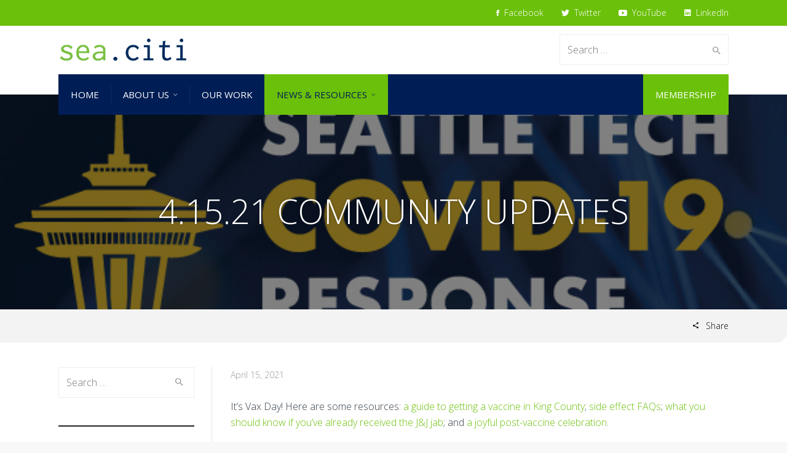

--- FILE ---
content_type: text/html; charset=UTF-8
request_url: https://www.seaciti.org/4-15-21-community-updates/
body_size: 19154
content:
<!DOCTYPE html>
<!--[if IE 9 ]><html class="no-js ie9"> <![endif]-->
<!--[if (gt IE 9)|!(IE)]><!--><html class="no-js"> <!--<![endif]-->
    <head>
        <meta charset="UTF-8">
					<meta name="viewport" content="width=device-width, initial-scale=1.0">
		        <link rel="profile" href="https://gmpg.org/xfn/11">
        <link rel="pingback" href="https://www.seaciti.org/xmlrpc.php">        
       <!--[if lte IE 9]><script src="https://cdnjs.cloudflare.com/ajax/libs/html5shiv/3.7/html5shiv.js"></script><![endif]-->
		<link rel="stylesheet" href="https://maxcdn.bootstrapcdn.com/font-awesome/4.4.0/css/font-awesome.min.css">

		<meta name='robots' content='index, follow, max-image-preview:large, max-snippet:-1, max-video-preview:-1' />

	<!-- This site is optimized with the Yoast SEO plugin v21.5 - https://yoast.com/wordpress/plugins/seo/ -->
	<title>4.15.21 Community Updates - sea.citi</title>
	<link rel="canonical" href="https://www.seaciti.org/4-15-21-community-updates/" />
	<meta property="og:locale" content="en_US" />
	<meta property="og:type" content="article" />
	<meta property="og:title" content="4.15.21 Community Updates - sea.citi" />
	<meta property="og:description" content="It’s Vax Day! Here are some resources: a guide to getting a vaccine in King County; side effect FAQs; what you should know if you’ve already received the J&amp;J jab; and a joyful post-vaccine celebration. Tech for Good Updates Amazon, Facebook and Google are among the hundreds of companies publicly condemning voting restriction legislation Amazon is expanding its upskilling program to non-employees Geekwire announced the [&hellip;]" />
	<meta property="og:url" content="https://www.seaciti.org/4-15-21-community-updates/" />
	<meta property="og:site_name" content="sea.citi" />
	<meta property="article:published_time" content="2021-04-15T15:21:10+00:00" />
	<meta property="og:image" content="https://www.seaciti.org/wp-content/uploads/2020/03/covidthumb.jpg" />
	<meta property="og:image:width" content="600" />
	<meta property="og:image:height" content="200" />
	<meta property="og:image:type" content="image/jpeg" />
	<meta name="author" content="msjones" />
	<meta name="twitter:card" content="summary_large_image" />
	<meta name="twitter:label1" content="Written by" />
	<meta name="twitter:data1" content="msjones" />
	<meta name="twitter:label2" content="Est. reading time" />
	<meta name="twitter:data2" content="1 minute" />
	<script type="application/ld+json" class="yoast-schema-graph">{"@context":"https://schema.org","@graph":[{"@type":"WebPage","@id":"https://www.seaciti.org/4-15-21-community-updates/","url":"https://www.seaciti.org/4-15-21-community-updates/","name":"4.15.21 Community Updates - sea.citi","isPartOf":{"@id":"https://www.seaciti.org/#website"},"primaryImageOfPage":{"@id":"https://www.seaciti.org/4-15-21-community-updates/#primaryimage"},"image":{"@id":"https://www.seaciti.org/4-15-21-community-updates/#primaryimage"},"thumbnailUrl":"https://www.seaciti.org/wp-content/uploads/2020/03/covidthumb.jpg","datePublished":"2021-04-15T15:21:10+00:00","dateModified":"2021-04-15T15:21:10+00:00","author":{"@id":"https://www.seaciti.org/#/schema/person/cde7eae05187cbf9185bef79dac4cc79"},"breadcrumb":{"@id":"https://www.seaciti.org/4-15-21-community-updates/#breadcrumb"},"inLanguage":"en","potentialAction":[{"@type":"ReadAction","target":["https://www.seaciti.org/4-15-21-community-updates/"]}]},{"@type":"ImageObject","inLanguage":"en","@id":"https://www.seaciti.org/4-15-21-community-updates/#primaryimage","url":"https://www.seaciti.org/wp-content/uploads/2020/03/covidthumb.jpg","contentUrl":"https://www.seaciti.org/wp-content/uploads/2020/03/covidthumb.jpg","width":600,"height":200},{"@type":"BreadcrumbList","@id":"https://www.seaciti.org/4-15-21-community-updates/#breadcrumb","itemListElement":[{"@type":"ListItem","position":1,"name":"Home","item":"https://www.seaciti.org/"},{"@type":"ListItem","position":2,"name":"News &#038; Resources","item":"https://www.seaciti.org/news/"},{"@type":"ListItem","position":3,"name":"4.15.21 Community Updates"}]},{"@type":"WebSite","@id":"https://www.seaciti.org/#website","url":"https://www.seaciti.org/","name":"sea.citi","description":"sea.citi works to strengthen the region by promoting equitable and inclusive civic engagement","potentialAction":[{"@type":"SearchAction","target":{"@type":"EntryPoint","urlTemplate":"https://www.seaciti.org/?s={search_term_string}"},"query-input":"required name=search_term_string"}],"inLanguage":"en"},{"@type":"Person","@id":"https://www.seaciti.org/#/schema/person/cde7eae05187cbf9185bef79dac4cc79","name":"msjones","image":{"@type":"ImageObject","inLanguage":"en","@id":"https://www.seaciti.org/#/schema/person/image/","url":"https://secure.gravatar.com/avatar/1bd321197885da99337e70ed3d20dc95?s=96&d=mm&r=g","contentUrl":"https://secure.gravatar.com/avatar/1bd321197885da99337e70ed3d20dc95?s=96&d=mm&r=g","caption":"msjones"},"sameAs":["https://www.seaciti.org/2021"],"url":"https://www.seaciti.org/author/msjones/"}]}</script>
	<!-- / Yoast SEO plugin. -->


<link rel='dns-prefetch' href='//www.googletagmanager.com' />
<link rel='dns-prefetch' href='//fonts.googleapis.com' />
<link rel='preconnect' href='https://fonts.gstatic.com' crossorigin />
<link rel="alternate" type="application/rss+xml" title="sea.citi &raquo; Feed" href="https://www.seaciti.org/feed/" />
<link rel="alternate" type="application/rss+xml" title="sea.citi &raquo; Comments Feed" href="https://www.seaciti.org/comments/feed/" />
<link rel="alternate" type="application/rss+xml" title="sea.citi &raquo; 4.15.21 Community Updates Comments Feed" href="https://www.seaciti.org/4-15-21-community-updates/feed/" />
<script type="text/javascript">
window._wpemojiSettings = {"baseUrl":"https:\/\/s.w.org\/images\/core\/emoji\/14.0.0\/72x72\/","ext":".png","svgUrl":"https:\/\/s.w.org\/images\/core\/emoji\/14.0.0\/svg\/","svgExt":".svg","source":{"concatemoji":"https:\/\/www.seaciti.org\/wp-includes\/js\/wp-emoji-release.min.js?ver=6.2.8"}};
/*! This file is auto-generated */
!function(e,a,t){var n,r,o,i=a.createElement("canvas"),p=i.getContext&&i.getContext("2d");function s(e,t){p.clearRect(0,0,i.width,i.height),p.fillText(e,0,0);e=i.toDataURL();return p.clearRect(0,0,i.width,i.height),p.fillText(t,0,0),e===i.toDataURL()}function c(e){var t=a.createElement("script");t.src=e,t.defer=t.type="text/javascript",a.getElementsByTagName("head")[0].appendChild(t)}for(o=Array("flag","emoji"),t.supports={everything:!0,everythingExceptFlag:!0},r=0;r<o.length;r++)t.supports[o[r]]=function(e){if(p&&p.fillText)switch(p.textBaseline="top",p.font="600 32px Arial",e){case"flag":return s("\ud83c\udff3\ufe0f\u200d\u26a7\ufe0f","\ud83c\udff3\ufe0f\u200b\u26a7\ufe0f")?!1:!s("\ud83c\uddfa\ud83c\uddf3","\ud83c\uddfa\u200b\ud83c\uddf3")&&!s("\ud83c\udff4\udb40\udc67\udb40\udc62\udb40\udc65\udb40\udc6e\udb40\udc67\udb40\udc7f","\ud83c\udff4\u200b\udb40\udc67\u200b\udb40\udc62\u200b\udb40\udc65\u200b\udb40\udc6e\u200b\udb40\udc67\u200b\udb40\udc7f");case"emoji":return!s("\ud83e\udef1\ud83c\udffb\u200d\ud83e\udef2\ud83c\udfff","\ud83e\udef1\ud83c\udffb\u200b\ud83e\udef2\ud83c\udfff")}return!1}(o[r]),t.supports.everything=t.supports.everything&&t.supports[o[r]],"flag"!==o[r]&&(t.supports.everythingExceptFlag=t.supports.everythingExceptFlag&&t.supports[o[r]]);t.supports.everythingExceptFlag=t.supports.everythingExceptFlag&&!t.supports.flag,t.DOMReady=!1,t.readyCallback=function(){t.DOMReady=!0},t.supports.everything||(n=function(){t.readyCallback()},a.addEventListener?(a.addEventListener("DOMContentLoaded",n,!1),e.addEventListener("load",n,!1)):(e.attachEvent("onload",n),a.attachEvent("onreadystatechange",function(){"complete"===a.readyState&&t.readyCallback()})),(e=t.source||{}).concatemoji?c(e.concatemoji):e.wpemoji&&e.twemoji&&(c(e.twemoji),c(e.wpemoji)))}(window,document,window._wpemojiSettings);
</script>
<style type="text/css">
img.wp-smiley,
img.emoji {
	display: inline !important;
	border: none !important;
	box-shadow: none !important;
	height: 1em !important;
	width: 1em !important;
	margin: 0 0.07em !important;
	vertical-align: -0.1em !important;
	background: none !important;
	padding: 0 !important;
}
</style>
	<link rel='stylesheet' id='layerslider-css' href='https://www.seaciti.org/wp-content/plugins/LayerSlider/assets/static/layerslider/css/layerslider.css?ver=6.11.9' type='text/css' media='all' />
<link rel='stylesheet' id='wp-block-library-css' href='https://www.seaciti.org/wp-includes/css/dist/block-library/style.min.css?ver=6.2.8' type='text/css' media='all' />
<link rel='stylesheet' id='classic-theme-styles-css' href='https://www.seaciti.org/wp-includes/css/classic-themes.min.css?ver=6.2.8' type='text/css' media='all' />
<style id='global-styles-inline-css' type='text/css'>
body{--wp--preset--color--black: #000000;--wp--preset--color--cyan-bluish-gray: #abb8c3;--wp--preset--color--white: #ffffff;--wp--preset--color--pale-pink: #f78da7;--wp--preset--color--vivid-red: #cf2e2e;--wp--preset--color--luminous-vivid-orange: #ff6900;--wp--preset--color--luminous-vivid-amber: #fcb900;--wp--preset--color--light-green-cyan: #7bdcb5;--wp--preset--color--vivid-green-cyan: #00d084;--wp--preset--color--pale-cyan-blue: #8ed1fc;--wp--preset--color--vivid-cyan-blue: #0693e3;--wp--preset--color--vivid-purple: #9b51e0;--wp--preset--gradient--vivid-cyan-blue-to-vivid-purple: linear-gradient(135deg,rgba(6,147,227,1) 0%,rgb(155,81,224) 100%);--wp--preset--gradient--light-green-cyan-to-vivid-green-cyan: linear-gradient(135deg,rgb(122,220,180) 0%,rgb(0,208,130) 100%);--wp--preset--gradient--luminous-vivid-amber-to-luminous-vivid-orange: linear-gradient(135deg,rgba(252,185,0,1) 0%,rgba(255,105,0,1) 100%);--wp--preset--gradient--luminous-vivid-orange-to-vivid-red: linear-gradient(135deg,rgba(255,105,0,1) 0%,rgb(207,46,46) 100%);--wp--preset--gradient--very-light-gray-to-cyan-bluish-gray: linear-gradient(135deg,rgb(238,238,238) 0%,rgb(169,184,195) 100%);--wp--preset--gradient--cool-to-warm-spectrum: linear-gradient(135deg,rgb(74,234,220) 0%,rgb(151,120,209) 20%,rgb(207,42,186) 40%,rgb(238,44,130) 60%,rgb(251,105,98) 80%,rgb(254,248,76) 100%);--wp--preset--gradient--blush-light-purple: linear-gradient(135deg,rgb(255,206,236) 0%,rgb(152,150,240) 100%);--wp--preset--gradient--blush-bordeaux: linear-gradient(135deg,rgb(254,205,165) 0%,rgb(254,45,45) 50%,rgb(107,0,62) 100%);--wp--preset--gradient--luminous-dusk: linear-gradient(135deg,rgb(255,203,112) 0%,rgb(199,81,192) 50%,rgb(65,88,208) 100%);--wp--preset--gradient--pale-ocean: linear-gradient(135deg,rgb(255,245,203) 0%,rgb(182,227,212) 50%,rgb(51,167,181) 100%);--wp--preset--gradient--electric-grass: linear-gradient(135deg,rgb(202,248,128) 0%,rgb(113,206,126) 100%);--wp--preset--gradient--midnight: linear-gradient(135deg,rgb(2,3,129) 0%,rgb(40,116,252) 100%);--wp--preset--duotone--dark-grayscale: url('#wp-duotone-dark-grayscale');--wp--preset--duotone--grayscale: url('#wp-duotone-grayscale');--wp--preset--duotone--purple-yellow: url('#wp-duotone-purple-yellow');--wp--preset--duotone--blue-red: url('#wp-duotone-blue-red');--wp--preset--duotone--midnight: url('#wp-duotone-midnight');--wp--preset--duotone--magenta-yellow: url('#wp-duotone-magenta-yellow');--wp--preset--duotone--purple-green: url('#wp-duotone-purple-green');--wp--preset--duotone--blue-orange: url('#wp-duotone-blue-orange');--wp--preset--font-size--small: 13px;--wp--preset--font-size--medium: 20px;--wp--preset--font-size--large: 36px;--wp--preset--font-size--x-large: 42px;--wp--preset--spacing--20: 0.44rem;--wp--preset--spacing--30: 0.67rem;--wp--preset--spacing--40: 1rem;--wp--preset--spacing--50: 1.5rem;--wp--preset--spacing--60: 2.25rem;--wp--preset--spacing--70: 3.38rem;--wp--preset--spacing--80: 5.06rem;--wp--preset--shadow--natural: 6px 6px 9px rgba(0, 0, 0, 0.2);--wp--preset--shadow--deep: 12px 12px 50px rgba(0, 0, 0, 0.4);--wp--preset--shadow--sharp: 6px 6px 0px rgba(0, 0, 0, 0.2);--wp--preset--shadow--outlined: 6px 6px 0px -3px rgba(255, 255, 255, 1), 6px 6px rgba(0, 0, 0, 1);--wp--preset--shadow--crisp: 6px 6px 0px rgba(0, 0, 0, 1);}:where(.is-layout-flex){gap: 0.5em;}body .is-layout-flow > .alignleft{float: left;margin-inline-start: 0;margin-inline-end: 2em;}body .is-layout-flow > .alignright{float: right;margin-inline-start: 2em;margin-inline-end: 0;}body .is-layout-flow > .aligncenter{margin-left: auto !important;margin-right: auto !important;}body .is-layout-constrained > .alignleft{float: left;margin-inline-start: 0;margin-inline-end: 2em;}body .is-layout-constrained > .alignright{float: right;margin-inline-start: 2em;margin-inline-end: 0;}body .is-layout-constrained > .aligncenter{margin-left: auto !important;margin-right: auto !important;}body .is-layout-constrained > :where(:not(.alignleft):not(.alignright):not(.alignfull)){max-width: var(--wp--style--global--content-size);margin-left: auto !important;margin-right: auto !important;}body .is-layout-constrained > .alignwide{max-width: var(--wp--style--global--wide-size);}body .is-layout-flex{display: flex;}body .is-layout-flex{flex-wrap: wrap;align-items: center;}body .is-layout-flex > *{margin: 0;}:where(.wp-block-columns.is-layout-flex){gap: 2em;}.has-black-color{color: var(--wp--preset--color--black) !important;}.has-cyan-bluish-gray-color{color: var(--wp--preset--color--cyan-bluish-gray) !important;}.has-white-color{color: var(--wp--preset--color--white) !important;}.has-pale-pink-color{color: var(--wp--preset--color--pale-pink) !important;}.has-vivid-red-color{color: var(--wp--preset--color--vivid-red) !important;}.has-luminous-vivid-orange-color{color: var(--wp--preset--color--luminous-vivid-orange) !important;}.has-luminous-vivid-amber-color{color: var(--wp--preset--color--luminous-vivid-amber) !important;}.has-light-green-cyan-color{color: var(--wp--preset--color--light-green-cyan) !important;}.has-vivid-green-cyan-color{color: var(--wp--preset--color--vivid-green-cyan) !important;}.has-pale-cyan-blue-color{color: var(--wp--preset--color--pale-cyan-blue) !important;}.has-vivid-cyan-blue-color{color: var(--wp--preset--color--vivid-cyan-blue) !important;}.has-vivid-purple-color{color: var(--wp--preset--color--vivid-purple) !important;}.has-black-background-color{background-color: var(--wp--preset--color--black) !important;}.has-cyan-bluish-gray-background-color{background-color: var(--wp--preset--color--cyan-bluish-gray) !important;}.has-white-background-color{background-color: var(--wp--preset--color--white) !important;}.has-pale-pink-background-color{background-color: var(--wp--preset--color--pale-pink) !important;}.has-vivid-red-background-color{background-color: var(--wp--preset--color--vivid-red) !important;}.has-luminous-vivid-orange-background-color{background-color: var(--wp--preset--color--luminous-vivid-orange) !important;}.has-luminous-vivid-amber-background-color{background-color: var(--wp--preset--color--luminous-vivid-amber) !important;}.has-light-green-cyan-background-color{background-color: var(--wp--preset--color--light-green-cyan) !important;}.has-vivid-green-cyan-background-color{background-color: var(--wp--preset--color--vivid-green-cyan) !important;}.has-pale-cyan-blue-background-color{background-color: var(--wp--preset--color--pale-cyan-blue) !important;}.has-vivid-cyan-blue-background-color{background-color: var(--wp--preset--color--vivid-cyan-blue) !important;}.has-vivid-purple-background-color{background-color: var(--wp--preset--color--vivid-purple) !important;}.has-black-border-color{border-color: var(--wp--preset--color--black) !important;}.has-cyan-bluish-gray-border-color{border-color: var(--wp--preset--color--cyan-bluish-gray) !important;}.has-white-border-color{border-color: var(--wp--preset--color--white) !important;}.has-pale-pink-border-color{border-color: var(--wp--preset--color--pale-pink) !important;}.has-vivid-red-border-color{border-color: var(--wp--preset--color--vivid-red) !important;}.has-luminous-vivid-orange-border-color{border-color: var(--wp--preset--color--luminous-vivid-orange) !important;}.has-luminous-vivid-amber-border-color{border-color: var(--wp--preset--color--luminous-vivid-amber) !important;}.has-light-green-cyan-border-color{border-color: var(--wp--preset--color--light-green-cyan) !important;}.has-vivid-green-cyan-border-color{border-color: var(--wp--preset--color--vivid-green-cyan) !important;}.has-pale-cyan-blue-border-color{border-color: var(--wp--preset--color--pale-cyan-blue) !important;}.has-vivid-cyan-blue-border-color{border-color: var(--wp--preset--color--vivid-cyan-blue) !important;}.has-vivid-purple-border-color{border-color: var(--wp--preset--color--vivid-purple) !important;}.has-vivid-cyan-blue-to-vivid-purple-gradient-background{background: var(--wp--preset--gradient--vivid-cyan-blue-to-vivid-purple) !important;}.has-light-green-cyan-to-vivid-green-cyan-gradient-background{background: var(--wp--preset--gradient--light-green-cyan-to-vivid-green-cyan) !important;}.has-luminous-vivid-amber-to-luminous-vivid-orange-gradient-background{background: var(--wp--preset--gradient--luminous-vivid-amber-to-luminous-vivid-orange) !important;}.has-luminous-vivid-orange-to-vivid-red-gradient-background{background: var(--wp--preset--gradient--luminous-vivid-orange-to-vivid-red) !important;}.has-very-light-gray-to-cyan-bluish-gray-gradient-background{background: var(--wp--preset--gradient--very-light-gray-to-cyan-bluish-gray) !important;}.has-cool-to-warm-spectrum-gradient-background{background: var(--wp--preset--gradient--cool-to-warm-spectrum) !important;}.has-blush-light-purple-gradient-background{background: var(--wp--preset--gradient--blush-light-purple) !important;}.has-blush-bordeaux-gradient-background{background: var(--wp--preset--gradient--blush-bordeaux) !important;}.has-luminous-dusk-gradient-background{background: var(--wp--preset--gradient--luminous-dusk) !important;}.has-pale-ocean-gradient-background{background: var(--wp--preset--gradient--pale-ocean) !important;}.has-electric-grass-gradient-background{background: var(--wp--preset--gradient--electric-grass) !important;}.has-midnight-gradient-background{background: var(--wp--preset--gradient--midnight) !important;}.has-small-font-size{font-size: var(--wp--preset--font-size--small) !important;}.has-medium-font-size{font-size: var(--wp--preset--font-size--medium) !important;}.has-large-font-size{font-size: var(--wp--preset--font-size--large) !important;}.has-x-large-font-size{font-size: var(--wp--preset--font-size--x-large) !important;}
.wp-block-navigation a:where(:not(.wp-element-button)){color: inherit;}
:where(.wp-block-columns.is-layout-flex){gap: 2em;}
.wp-block-pullquote{font-size: 1.5em;line-height: 1.6;}
</style>
<link rel='stylesheet' id='redux-extendify-styles-css' href='https://www.seaciti.org/wp-content/plugins/redux-framework/redux-core/assets/css/extendify-utilities.css?ver=4.4.9' type='text/css' media='all' />
<link rel='stylesheet' id='cg_toolkit_styles-css' href='https://www.seaciti.org/wp-content/plugins/commercegurus-toolkit/css/cg_toolkit.css?ver=6.2.8' type='text/css' media='all' />
<link rel='stylesheet' id='ctf_styles-css' href='https://www.seaciti.org/wp-content/plugins/custom-twitter-feeds/css/ctf-styles.min.css?ver=2.2.1' type='text/css' media='all' />
<link rel='stylesheet' id='font-awesome-css' href='https://www.seaciti.org/wp-content/plugins/post-carousel-slider-for-visual-composer//css/css/font-awesome.min.css?ver=6.2.8' type='text/css' media='all' />
<link rel='stylesheet' id='widgetopts-styles-css' href='https://www.seaciti.org/wp-content/plugins/widget-options/assets/css/widget-options.css' type='text/css' media='all' />
<link rel='stylesheet' id='ionicons-css' href='https://www.seaciti.org/wp-content/themes/factory/css/ionicons.css?ver=6.2.8' type='text/css' media='all' />
<link rel='stylesheet' id='animate-css' href='https://www.seaciti.org/wp-content/themes/factory/css/animate.css?ver=6.2.8' type='text/css' media='all' />
<link rel='stylesheet' id='bootstrap-css' href='https://www.seaciti.org/wp-content/themes/factory/inc/core/bootstrap/dist/css/bootstrap.min.css?ver=6.2.8' type='text/css' media='all' />
<link rel='stylesheet' id='cg-commercegurus-css' href='https://www.seaciti.org/wp-content/themes/factory/css/commercegurus.css?ver=6.2.8' type='text/css' media='all' />
<style id='cg-commercegurus-inline-css' type='text/css'>

            .cg-hero-bg {
                background-image: url( https://www.seaciti.org/wp-content/uploads/2020/03/covidthumb.jpg );
            }
        
</style>
<link rel='stylesheet' id='cg-responsive-css' href='https://www.seaciti.org/wp-content/themes/factory/css/responsive.css?ver=6.2.8' type='text/css' media='all' />
<link rel='stylesheet' id='cg-child-styles-css' href='https://www.seaciti.org/wp-content/themes/factory-child/style.css?ver=6.2.8' type='text/css' media='all' />
<link rel="preload" as="style" href="https://fonts.googleapis.com/css?family=Open%20Sans:300,400,600,700,800,300italic,400italic,600italic,700italic,800italic&#038;display=swap&#038;ver=1639425993" /><link rel="stylesheet" href="https://fonts.googleapis.com/css?family=Open%20Sans:300,400,600,700,800,300italic,400italic,600italic,700italic,800italic&#038;display=swap&#038;ver=1639425993" media="print" onload="this.media='all'"><noscript><link rel="stylesheet" href="https://fonts.googleapis.com/css?family=Open%20Sans:300,400,600,700,800,300italic,400italic,600italic,700italic,800italic&#038;display=swap&#038;ver=1639425993" /></noscript><script type='text/javascript' src='https://www.seaciti.org/wp-includes/js/jquery/jquery.min.js?ver=3.6.4' id='jquery-core-js'></script>
<script type='text/javascript' src='https://www.seaciti.org/wp-includes/js/jquery/jquery-migrate.min.js?ver=3.4.0' id='jquery-migrate-js'></script>
<script type='text/javascript' id='stripe_nfpluginsettings-js-extra'>
/* <![CDATA[ */
var stripe_nfpluginsettings = {"clearLogRestUrl":"https:\/\/www.seaciti.org\/wp-json\/ninja-forms-stripe\/v1\/debug-log\/delete-all","clearLogButtonId":"stripe_clear_debug_logger","downloadLogRestUrl":"https:\/\/www.seaciti.org\/wp-json\/ninja-forms-stripe\/v1\/debug-log\/get-all","downloadLogButtonId":"stripe_download_debug_logger","_wpnonce":"a295709947"};
/* ]]> */
</script>
<script type='text/javascript' src='https://www.seaciti.org/wp-content/plugins/ninja-forms-stripe/assets/js/nfpluginsettings.js?ver=3.2.6' id='stripe_nfpluginsettings-js'></script>
<script type='text/javascript' id='layerslider-utils-js-extra'>
/* <![CDATA[ */
var LS_Meta = {"v":"6.11.9","fixGSAP":"1"};
/* ]]> */
</script>
<script type='text/javascript' src='https://www.seaciti.org/wp-content/plugins/LayerSlider/assets/static/layerslider/js/layerslider.utils.js?ver=6.11.9' id='layerslider-utils-js'></script>
<script type='text/javascript' src='https://www.seaciti.org/wp-content/plugins/LayerSlider/assets/static/layerslider/js/layerslider.kreaturamedia.jquery.js?ver=6.11.9' id='layerslider-js'></script>
<script type='text/javascript' src='https://www.seaciti.org/wp-content/plugins/LayerSlider/assets/static/layerslider/js/layerslider.transitions.js?ver=6.11.9' id='layerslider-transitions-js'></script>
<script type='text/javascript' src='https://www.seaciti.org/wp-content/plugins/sticky-menu-or-anything-on-scroll/assets/js/jq-sticky-anything.min.js?ver=2.1.1' id='stickyAnythingLib-js'></script>
<script type='text/javascript' src='https://www.seaciti.org/wp-content/themes/factory/js/src/cond/owl.carousel.min.js?ver=6.2.8' id='owlcarousel-js'></script>
<script type='text/javascript' src='https://www.seaciti.org/wp-content/themes/factory/js/src/cond/modernizr.js?ver=6.2.8' id='factorycommercegurus_modernizr_custom-js'></script>
<script type='text/javascript' src='https://www.seaciti.org/wp-content/themes/factory/js/src/cond/scrollfix.js?ver=6.2.8' id='factorycommercegurus_scrollfix-js'></script>

<!-- Google Analytics snippet added by Site Kit -->
<script type='text/javascript' src='https://www.googletagmanager.com/gtag/js?id=UA-122945375-1' id='google_gtagjs-js' async></script>
<script type='text/javascript' id='google_gtagjs-js-after'>
window.dataLayer = window.dataLayer || [];function gtag(){dataLayer.push(arguments);}
gtag('set', 'linker', {"domains":["www.seaciti.org"]} );
gtag("js", new Date());
gtag("set", "developer_id.dZTNiMT", true);
gtag("config", "UA-122945375-1", {"anonymize_ip":true});
gtag("config", "G-FKCXBTMHV7");
</script>

<!-- End Google Analytics snippet added by Site Kit -->
<meta name="generator" content="Powered by LayerSlider 6.11.9 - Multi-Purpose, Responsive, Parallax, Mobile-Friendly Slider Plugin for WordPress." />
<!-- LayerSlider updates and docs at: https://layerslider.kreaturamedia.com -->
<link rel="https://api.w.org/" href="https://www.seaciti.org/wp-json/" /><link rel="alternate" type="application/json" href="https://www.seaciti.org/wp-json/wp/v2/posts/71977" /><link rel="EditURI" type="application/rsd+xml" title="RSD" href="https://www.seaciti.org/xmlrpc.php?rsd" />
<link rel="wlwmanifest" type="application/wlwmanifest+xml" href="https://www.seaciti.org/wp-includes/wlwmanifest.xml" />
<meta name="generator" content="WordPress 6.2.8" />
<link rel='shortlink' href='https://www.seaciti.org/?p=71977' />
<link rel="alternate" type="application/json+oembed" href="https://www.seaciti.org/wp-json/oembed/1.0/embed?url=https%3A%2F%2Fwww.seaciti.org%2F4-15-21-community-updates%2F" />
<link rel="alternate" type="text/xml+oembed" href="https://www.seaciti.org/wp-json/oembed/1.0/embed?url=https%3A%2F%2Fwww.seaciti.org%2F4-15-21-community-updates%2F&#038;format=xml" />
<meta name="generator" content="Redux 4.4.9" />
		<!-- GA Google Analytics @ https://m0n.co/ga -->
		<script>
			(function(i,s,o,g,r,a,m){i['GoogleAnalyticsObject']=r;i[r]=i[r]||function(){
			(i[r].q=i[r].q||[]).push(arguments)},i[r].l=1*new Date();a=s.createElement(o),
			m=s.getElementsByTagName(o)[0];a.async=1;a.src=g;m.parentNode.insertBefore(a,m)
			})(window,document,'script','https://www.google-analytics.com/analytics.js','ga');
			ga('create', 'UA-122945375-1', 'auto');
			ga('send', 'pageview');
		</script>

	<meta name="generator" content="Site Kit by Google 1.113.0" /><meta name="generator" content="Powered by WPBakery Page Builder - drag and drop page builder for WordPress."/>

	<style type="text/css">

		
			.cg-announcements 
			{
				background-color: #6bc00a;
			}

			
			.cg-announcements,
			.cg-announcements a,
			.cg-announcements a:hover

			{
				color: #ffffff;
			}

			
			.cg-header-fixed .menu > li.menu-full-width .cg-submenu-ddown .container > ul > li > a:hover, 
			.cg-primary-menu .menu > li.menu-full-width .cg-submenu-ddown .container > ul > li > a:hover 
			{
				color: #333333;
			}
		
					.cg-primary-menu .menu > li .cg-submenu-ddown .container > ul > li:hover > a,
			.cg-header-fixed .menu > li .cg-submenu-ddown .container > ul > li:hover > a,
			.cg-primary-menu .menu > li .cg-submenu-ddown .container > ul > li > a:hover,
			.cg-header-fixed .menu > li .cg-submenu-ddown .container > ul > li > a:hover,
			.menu > li .cg-submenu-ddown .container > ul .menu-item-has-children .cg-submenu li a:hover,
			.cg-primary-menu .menu > li .cg-submenu-ddown .container > ul .menu-item-has-children > a:hover:after {
				background-color: #6bc00a; 
				border-color: #6bc00a;
			}

		
					body {
				background-color: #f8f8f8; 
			}

		
		
		
		
						.cg-hero-bg {
				background-image: url('https://www.seaciti.org/wp-content/uploads/2020/10/SeattleSkyline.jpg'); 
			}
		
		
					#main-wrapper, 
			body.boxed #main-wrapper,
			#cg-page-wrap,
			.page-container {
				background-color: #ffffff; 
			}
		
		
			#top,
			.cg-primary-menu .menu > li > a:before,
			.new.menu-item a:after, 
			.cg-primary-menu-below-wrapper .menu > li.current_page_item > a,
			.cg-primary-menu-below-wrapper .menu > li.current-menu-ancestor > a,
			.cg-primary-menu-below-wrapper .menu > li.current_page_parent > a,
			.bttn:before, .cg-product-cta .button:before, 
			.slider .cg-product-cta .button:before, 
			.widget_shopping_cart_content p.buttons a.button:before,
			.faqs-reviews .accordionButton .icon-plus:before, 
			.content-area ul.bullets li:before,
			.container .mejs-controls .mejs-time-rail .mejs-time-current,
			.wpb_toggle:before, h4.wpb_toggle:before,
			#filters button.is-checked,
			.first-footer ul.list li:before,
			.tipr_content,
			.navbar-toggle .icon-bar,
			#calendar_wrap caption,
			.subfooter #mc_signup_submit,
			.container .wpb_accordion .wpb_accordion_wrapper .wpb_accordion_header.ui-accordion-header-active,
			.page-numbers li span.current,
			.page-numbers li a:hover,
			.product-category-description,
			.nav-slit h3,
			.cg-folio-thumb,
			.cg-folio-button,
			.cg-extra-product-options li a:after,
			.post-tags a:hover, 
			body.single-post.has-featured-image .header-wrapper .entry-meta time,
			#respond input#submit,
			#respond input#submit:hover,
			.content-area footer.entry-meta a:after,
			body .flex-direction-nav a,
			body.single-post .content-area footer.entry-meta a:after,
			.content-area .medium-blog footer.entry-meta a:after,
			.cg-primary-menu .menu > li .cg-submenu-ddown .container > ul > li a:hover:after,
			.container #mc_signup_submit,
			.cg-overlay-feature .cg-copy span.subtitle strong,
			.cg-overlay-slideup:hover .cg-copy,
			.container .mc4wp-form input[type="submit"],
			.woocommerce .widget_price_filter .price_slider_wrapper .ui-widget-content,
			.wpcf7 input.wpcf7-submit,
			.double-bounce1, .double-bounce2,
			.entry-content a.more-link:before,
			.woocommerce a.button.alt,
			.woocommerce a.button.alt:hover,
			.widget_pages ul li:before, 
			.widget_meta ul li:before, 
			.widget_archive ul li:before, 
			.widget_categories ul li:before, 
			.widget_nav_menu ul li:before,
			.woocommerce button.button.alt,
			.woocommerce button.button.alt:hover,
			.woocommerce input.button.alt,
			.woocommerce input.button.alt:hover

			{
				background-color: #6bc00a; 
			}

			.page-numbers li span.current,
			ul.tiny-cart li ul.cart_list li.buttons .button.checkout,
			.page-numbers li a:hover, 
			.page-numbers li span.current,
			.page-numbers li span.current:hover,
			.page-numbers li a:hover,
			.vc_read_more,
			body .wpb_teaser_grid .categories_filter li a:hover, 
			.owl-theme .owl-controls .owl-page.active span, 
			.owl-theme .owl-controls.clickable .owl-page:hover span,
			.woocommerce-page .container .cart-collaterals a.button,
			.container .wpb_content_element .wpb_tabs_nav li.ui-tabs-active a,
			.order-wrap,
			.cg-product-cta .button:hover,
			.slider .cg-product-cta .button:hover,
			.widget_shopping_cart_content p.buttons a.button.checkout,
			.entry-content a.more-link:hover,
			body.home .wpb_text_column p a.more-link:hover,
			#respond input#submit,
			.up-sells-bottom h2 span,
			.content-area .up-sells-bottom h2 span,
			.related h2 span,
			.content-area .related h2 span,
			.cross-sells h2 span,
			.woocommerce-page .content-area form .coupon h3 span,
			body .vc_tta.vc_general.vc_tta-color-white .vc_tta-tab.vc_active span,
			body.error404 .content-area a.btn,
			body .flexslider,
			body.woocommerce-page ul.products li.product a:hover img,
			.cg-primary-menu .menu > li:hover

			{
				border-color: #6bc00a;
			}

			.post-tags a:hover:before,
			.cat-links a:hover:before,
			.tags-links a:hover:before {
				border-right-color: #6bc00a;
			}

			.container .wpb_content_element .wpb_tabs_nav li.ui-tabs-active a:before {
				border-top-color: #6bc00a;
			}

			a,
			body.bbpress button,
			.cg-features i,
			.cg-features h2,
			.toggle-active i.fa,
			.cg-menu-beside .cg-cart-count,
			.widget_layered_nav ul.yith-wcan-list li a:before,
			.widget_layered_nav ul.yith-wcan-list li.chosen a:before,
			.widget_layered_nav ul.yith-wcan-list li.chosen a,
			.cg-menu-below .cg-extras .cg-header-details i,
			blockquote:before,
			blockquote:after,
			article.format-link .entry-content p:before,
			.container .ui-state-default a, 
			.container .ui-state-default a:link, 
			.container .ui-state-default a:visited,
			.logo a,
			.container .cg-product-cta a.button.added:after,
			.woocommerce-breadcrumb a,
			#cg-articles h3 a,
			.cg-recent-folio-title a, 
			.content-area h2.cg-recent-folio-title a,
			.cg-product-info .yith-wcwl-add-to-wishlist a:hover:before,
			.cg-product-wrap .yith-wcwl-add-to-wishlist .yith-wcwl-wishlistexistsbrowse.show a:before,
			.cg-primary-menu-below-wrapper .menu > li.download a span:before,
			.cg-primary-menu-below-wrapper .menu > li.download a:before,
			.cg-primary-menu-below-wrapper .menu > li.arrow a span:before,
			.cg-primary-menu-below-wrapper .menu > li.arrow a:before,
			.widget_rss ul li a,
			.lightwrapper .widget_rss ul li a,
			.woocommerce-tabs .tabs li a:hover,
			.content-area .checkout-confirmed-payment p,
			.icon.cg-icon-bag-shopping-2, 
			.icon.cg-icon-basket-1, 
			.icon.cg-icon-shopping-1,
			#top-menu-wrap li a:hover,
			.cg-product-info .yith-wcwl-add-to-wishlist .yith-wcwl-wishlistaddedbrowse a:before, 
			.cg-product-info .yith-wcwl-add-to-wishlist .yith-wcwl-wishlistaddedbrowse a:hover:before,
			.widget ul.product-categories ul.children li a:before,
			.widget_pages ul ul.children li a:before,
			.container .wpb_content_element .wpb_tabs_nav li.ui-tabs-active a,
			.container .wpb_tabs .wpb_tabs_nav li a:hover,
			.widget a:hover,
			.cg-product-cta a.button.added,
			.woocommerce-tabs .tabs li.active a,
			.summary .price ins .amount,
			.woocommerce div.product p.price,
			body.woocommerce-page ul.products li.product .price,
			ul.tiny-cart li a.cart_dropdown_link:before,
			button.mfp-close:hover,
			body .vc_custom_heading a:hover,
			body.error404 .content-area a.btn,
			.no-grid .vc_custom_heading a:hover,
			.cg-price-action .cg-product-cta a,
			.prev-product:hover:before, 
			.next-product:hover:before,
			.widget.woocommerce .amount,
			.woocommerce nav.woocommerce-pagination ul li span.current,
			.cg-primary-menu .menu > li.menu-full-width .cg-submenu-ddown .container > ul > li > a:hover,
			.container .wpb_tour.wpb_content_element .wpb_tour_tabs_wrapper .wpb_tabs_nav li.ui-state-active a,
			.cg-header-fixed .menu > li.menu-full-width .cg-submenu-ddown .container > ul > li .cg-submenu ul li.title a:hover,
			.cg-primary-menu .menu > li.menu-full-width .cg-submenu-ddown .container > ul > li .cg-submenu ul li.title a:hover 

			{
				color: #6bc00a;
			}

			.owl-theme .owl-controls .owl-buttons div:hover,
			article.format-link .entry-content p:hover,
			.container .ui-state-hover,
			#filters button.is-checked,
			#filters button.is-checked:hover,
			.map_inner,
			h4.widget-title span,
			.wpb_teaser_grid .categories_filter li.active a,
			.cg-header-fixed .menu > li .cg-submenu-ddown, 
			body .wpb_teaser_grid .categories_filter li.active a,
			.cg-wp-menu-wrapper .menu li a:hover,
			.cg-primary-menu-beside .cg-wp-menu-wrapper .menu li:hover a,
			.cg-header-fixed .cg-wp-menu-wrapper .menu li:hover a,
			.container .cg-product-cta a.button.added,
			h4.widget-title span,
			#secondary h4.widget-title span,
			.container .wpb_accordion .wpb_accordion_wrapper .wpb_accordion_header.ui-accordion-header-active

			{
				border-color: #6bc00a;
			}


			ul.tabNavigation li a.active,
			.wpb_teaser_grid .categories_filter li.active a,
			ul.tiny-cart li ul.cart_list li.buttons .button.checkout,
			.cg-primary-menu .menu > li:before

			{
				background: #6bc00a;

			}

			.tipr_point_top:after,
			.woocommerce .woocommerce-tabs ul.tabs li.active a:after {
				border-top-color: #6bc00a;
			}

			.tipr_point_bottom:after,
			.content-area a:hover
			{
				border-bottom-color: #6bc00a;
			}

		
		
			a,
			.logo a,
			#secondary .widget_rss ul li a,
			.navbar ul li.current-menu-item a, 
			.navbar ul li.current-menu-ancestor a, 
			body.woocommerce ul.products li.product a:hover,
			#cg-articles h3 a,
			.current-menu-item,
			.content-area table.my_account_orders td.order-actions a,
			body.blog.has-featured-image .header-wrapper p.sub-title a,
			.content-area .cart-collaterals table a.shipping-calculator-button,
			.content-area h6 a.email,
			#secondary .widget_recent_entries ul li a

			{
				color: #6bc00a; 
			}


		
					.page-container a:hover,
			.page-container a:focus,
			body.single footer.entry-meta a:hover,
			.content-area table a:hover,
			.cg-blog-date .comments-link a:hover,
			.widget ul.product-categories li a:hover,
			.widget ul.product-categories ul.children li a:hover,
			#top .dropdown-menu li a:hover, 
			ul.navbar-nav li .nav-dropdown li a:hover,
			.navbar ul li.current-menu-item a:hover, 
			.navbar ul li.current-menu-ancestor a:hover,
			.content-area a.post-edit-link:hover:before,
			.cg-header-fixed .menu > li .cg-submenu-ddown .container > ul > li a:hover, 
			body .cg-primary-menu .menu > li .cg-submenu-ddown .container > ul > li a:hover, 
			.cg-submenu-ddown .container > ul > li > a:hover,
			.cg-header-fixed .menu > li .cg-submenu-ddown .container > ul > li a:hover,
			.cg-primary-menu .menu > li .cg-submenu-ddown .container > ul > li a:hover,
			.blog-pagination ul li a:hover,
			.content-area .medium-blog footer.entry-meta a:hover,
			.widget.popular-posts ul li a.wpp-post-title:hover,
			body .content-area article h2 a:hover,
			body .vc_custom_heading a:hover,
			.widget_tag_cloud a:hover,
			body.woocommerce-page ul.products li.product .button:hover,
			#secondary .widget_recent_entries ul li a:hover

			{
				color: #000000; 
			}

			.dropdown-menu > li > a:hover {
				background-color: #000000; 
			}

		
		
			@media only screen and (min-width: 1100px) { 

				.rightnav,
				.rightnav h4.widget-title {
					color: #444444;
				}

			}
		
		
				.cg-primary-menu .menu > li > a,
				.cg-primary-menu-below-wrapper .menu > li.secondary.current_page_item > a,
				body .cg-primary-menu-left.cg-primary-menu .menu > li.secondary.current_page_item:hover > a {
					color: #ffffff;
				}

		
		/* Sticky Header Text */

		
			.cg-transparent-header.scroller .cg-primary-menu .menu > li > a,
			.cg-transparent-header.scroller .rightnav .cart_subtotal,
			.cg-transparent-header.scroller .search-button,
			body.transparent-light .cg-transparent-header.scroller .cg-primary-menu .menu > li > a, 
			body.transparent-light .cg-transparent-header.scroller .rightnav .cart_subtotal, 
			body.transparent-light .cg-transparent-header.scroller .search-button,
			body.transparent-dark .cg-transparent-header.scroller .cg-primary-menu .menu > li > a,
			body.transparent-dark .cg-transparent-header.scroller .rightnav .cart_subtotal,
			body.transparent-dark .cg-transparent-header.scroller .search-button,
			.cg-header-fixed-wrapper .rightnav .cart_subtotal,
			.cg-header-fixed .cg-primary-menu .menu > li > a {
				color: #222222;
			}


			.cg-transparent-header.scroller .burger span,
			body.transparent-light .cg-transparent-header.scroller .burger span,
			body.transparent-dark .cg-transparent-header.scroller .burger span {
				background: #222222;
			}

			.cg-transparent-header.scroller .leftnav a,
			.cg-header-fixed .leftnav a {
				color: #222222;
				border-color: #222222;
			}



		
		
			@media only screen and (max-width: 1100px) { 
				body .cg-header-wrap .cg-transparent-header,
				body.transparent-light .cg-header-wrap .cg-transparent-header,
				body.transparent-dark .cg-header-wrap .cg-transparent-header,
				body .cg-menu-below,
				.scroller, 
				body.transparent-light .cg-header-wrap .scroller, 
				body.transparent-dark .cg-header-wrap .scroller {
					background: #ffffff; 
				}
			}

		
		/* Standard Logo */
		
			@media only screen and (min-width: 1100px) {
				.cg-transparent-header,
				.cg-menu-below {
					height: 45px;
				}

				.leftnav .cg-main-logo img {
					height: 45px;
					width: auto;
				}

				.cg-extras {
					line-height: 45px;
				}

				.cg-menu-below,
				.cg-menu-below .ul.tiny-cart,
				.cg-logo-center .search-button,
				.cg-menu-below .leftnav a { 
					line-height: 79px;
				}

				.cg-menu-below .ul.tiny-cart,
				.cg-menu-below .cg-extras .site-search {
					height: 79px;
					line-height: 79px;
				}

				.rightnav .extra {
					height: 79px;
				}


			}

		
		/* Standard Top Padding */
		
		/* Standard Bottom Padding */
		
			@media only screen and (min-width: 1100px) {
				.cg-transparent-header,
				.cg-menu-below {
					height: 79px;
				}

				.cg-transparent-header .cg-primary-menu .menu > li > a {
					padding-bottom: 36px;
				}
			}

		
		/* Dynamic Logo Width */
		
			@media only screen and (min-width: 1100px) {
				.cg-menu-below .leftnav.dynamic-logo-width {
					width: 20%;
				}

				.rightnav {
					width: 80%;
				}

			}

				.cg-menu-below .leftnav.text-logo {
				  min-height: auto;
				  padding-bottom: inherit;
				}

		
		/* Heading Top Margin */
		
				.header-wrapper {
					padding-top: 155px;
				}

		
		/* Heading Bottom Margin */
		
				.header-wrapper {
					padding-bottom: 125px;
				}

		
		
			@media only screen and (max-width: 1100px) {

				.cg-wp-menu-wrapper .activate-mobile-search {
					line-height: 60px;
				}

				.cg-menu-below .leftnav.text-logo {
					height: 60px;
					line-height: 60px;
				}

				.mean-container a.meanmenu-reveal {
					height: 60px;
				}

				.cg-menu-below .logo a {
					line-height: 60px;
				}

				.mean-container .mean-nav {
					margin-top: 60px;
				}
			}

		
		
			@media only screen and (max-width: 1100px) {
				.logo img, .cg-menu-below .logo img {
					max-height: 35px;
				}
			}

		
					.first-footer

			{
				background-color: #222222; 
			}

		
					.second-footer

			{
				background-color: #6bc00a; 
			}

		
					.first-footer, .first-footer h4.widget-title, .first-footer a:hover, .first-footer li  

			{
				color: #f2f2f2; 
			}

		
					.first-footer a  

			{
				color: #ffffff; 
			}

		
		
			.second-footer, .second-footer h4.widget-title, .second-footer a, .second-footer a:hover, .second-footer li  

			{
				color: #ffffff; 
			}

		

		/* Homepage  */

.page-id-70470 .header-wrapper, .hide { display: none; }

/* GLOBAL  */

b, strong { font-weight:700 !important; }	

.page-template h1.cg-page-title { display:none; }

body.blog h1.cg-page-title { display:none; }
body.blog .overlay { display:none !important; }

.page-template .overlay { display:none !important; }

.page-container { padding-bottom: 40px; }

/* headers */

.page-id-2117 .header-wrapper, 
.page-id-71663 .header-wrapper 
{ padding-bottom: 0 !important; }

/* Ninja */
.formwidgetcenter .nf-form-content { width: 500px; margin:0 auto; display:block; }
.formpagecenter .nf-form-content { width: 1000px; margin:0 auto; display:block; }
.formhalfpagecenter  { margin-left: auto; margin-right: auto; width: 80em; }

/*new page */

body.blog hr { border-top: 1px solid #e2e2e2; height: 1px; margin: 0px 0px 1em 0px !important; }

/* 2021 Candid Candidate */


.page-id-72315 .cg-announcements { display:none; }
.page-id-72315 .cg-logo-left { display:none; }
.page-id-72315 .cg-primary-menu { display:none; }

.page-id-72315 .wpb_content_element {margin-bottom:0 !important;}
.page-id-72315 .col-md-9 { padding:0 !important;}
.page-id-72315 .container { margin:0 !important;}
.page-id-72315 .col-lg-push-3 { left:0 !important; }

div.fixednav { 
padding:10px 0 10px 0 !important;
}

.fixednav a { color:#FFFFFF !important; border-bottom:1px solid #c0b06c !important; }
.fixednav a:hover { color:#FFFFFF !important; border-bottom:1px solid #ffffff  !important; }

.vc_separator h4 { font-weight:500 !important; }
.vc_separator .vc_sep_holder {margin-top:15px;}

.page-id-72315 .container .header
{ margin: 0 !important; }

.page-id-72315 h3 {margin: 0 0px 0.6em !important;
    color: #000000 !important;
    font-size: 26px !important;
    font-weight: 400 !important;  }

.page-id-72315 .col-lg-9 { width:100%; }

.page-id-72315 h2 { color:#6bc00a !important; text-transform:uppercase;  font-weight: 400 !important; }
.page-id-72315 h1.reportnumber {
    text-align: right;
    margin-top: 400px;
    line-height: 100px;
}
.page-id-72315 h1.sealogo { margin-top:200;  text-align: right; }

.page-id-72315 .container { width: 100% !important; }

.page-id-72315 .wpb_single_image a { border-bottom:0 !important; }

.page-id-72315 h3 a {color: #000000; text-decoration:none !important; border-bottom:1px solid #6bc00a !important; }
.page-id-72315 h3 a.whiteonwhite {color: #FFFFFF; text-decoration:none !important; border-bottom:1px solid #FFFFFF !important; }

.page-id-72315 a { color:#000000; border-bottom:1px solid #6bc00a; }
.page-id-72315 .second-footer a, .page-id-72315 .first-footer a { color:#FFFFFF !important; border-bottom:none; }
.page-id-72315 .newsblocks .wpb_text_column { height:70px; } 
.page-id-72315 p { font-weight:normal !important; }

/* 2021 Annual Report*/

.page-id-72521 .cg-announcements { display:none; }
.page-id-72521 .cg-logo-left { display:none; }
.page-id-72521 .cg-primary-menu { display:none; }
.page-id-72521 .page-container { top: -43px; }
.page-id-72521 h3 {margin: 0 0px 0.6em !important;
    color: #000000 !important;
    font-size: 26px !important;
    font-weight: 400 !important;  }

.page-id-72521 .col-lg-9 { width:100%; }

.page-id-72521 h2 { color:#6bc00a !important; text-transform:uppercase;  font-weight: 400 !important; }
.page-id-72521 h1.reportnumber {
    text-align: right;
    margin-top: 300px;
    line-height: 100px;
}
.page-id-72521 h1.sealogo { margin-top:200;  text-align: right; }

.page-id-72521 .container { width: 100% !important; }

.page-id-72521 .wpb_single_image a { border-bottom:0 !important; }

.page-id-72521 h3 a {color: #000000; text-decoration:none !important; border-bottom:1px solid #6bc00a !important; }
.page-id-72521 h3 a.whiteonwhite {color: #FFFFFF; text-decoration:none !important; border-bottom:1px solid #FFFFFF !important; }

.page-id-72521 a { color:#000000; border-bottom:1px solid #6bc00a; }
.page-id-72521 .second-footer a, .page-id-72521 .first-footer a { color:#FFFFFF !important; border-bottom:none; }
.page-id-72521 .newsblocks .wpb_text_column { height:70px; } 
.page-id-72521 p { font-weight:normal !important; }


/* 2020 Annual Report*/

.page-id-71383 .cg-announcements { display:none; }
.page-id-71383 .cg-logo-left { display:none; }
.page-id-71383 .cg-primary-menu { display:none; }
.page-id-71383 .page-container { top: -43px; }
.page-id-71383 h3 {margin: 0 0px 0.6em !important;
    color: #000000 !important;
    font-size: 26px !important;
    font-weight: 400 !important;  }

.page-id-71383 .col-lg-9 { width:100%; }

.page-id-71383 h2 { color:#6bc00a !important; text-transform:uppercase;  font-weight: 400 !important; }
.page-id-71383 h1.reportnumber {
    text-align: right;
    margin-top: 400px;
    line-height: 100px;
}
.page-id-71383 h1.sealogo { margin-top:200;  text-align: right; }

.page-id-71383 .container { width: 100% !important; }

.page-id-71383 .wpb_single_image a { border-bottom:0 !important; }

.page-id-71383 h3 a {color: #000000; text-decoration:none !important; border-bottom:1px solid #6bc00a !important; }
.page-id-71383 h3 a.whiteonwhite {color: #FFFFFF; text-decoration:none !important; border-bottom:1px solid #FFFFFF !important; }

a.whiteongreen {color: #000000 !important; text-decoration:none !important; border-bottom:1px solid #FFFFFF !important; }
a.whiteonwhite {color: #FFFFFF !important; text-decoration:none !important; border-bottom:1px solid #FFFFFF !important; }

.borderreport2020 {
    border-right: 2px solid #6bc00a !important;
    padding: 0 40px !important;
}

.page-id-71383 a { color:#000000; border-bottom:1px solid #6bc00a; }
.page-id-71383 .second-footer a, .page-id-71383 .first-footer a { color:#FFFFFF !important; border-bottom:none; }
.page-id-71383 .newsblocks .wpb_text_column { height:70px; } 
.page-id-71383 p { font-weight:normal !important; }

b, strong { font-weight:700 !important; }	

/* COVID page */

.fa-angle-down { color: #6bc00a; }
.page-id-71036 .vc_tta-container { margin-bottom: 0; }
.page-id-71036 .wpb_content_element { margin-bottom: 0; }
.page-id-71036 .vc_tta-panel-title a { color: #343e47 !important; padding: 0 !important;
font-size:16px !important; font-weight:bold; text-decoration: none !important; margin-bottom: 15px;}
.page-id-71036 .vc_tta-panel-heading { border:0 !important; background-color: #FFFFFF !important; }
.page-id-71036 .content-area ul ul { padding: 1% 0 1% 3%; margin: 0; }
.page-id-71036 h3 {
    margin: 0 0px 0.6em !important;
    color: #000000 !important;
    font-size: 26px !important;
    font-weight: 400 !important;
}


/* VOTER GUIDE – NOVEMBER 2020 + BACK TO WORK PLAN COVID 2021 */

body.page-id-2117 .vc_tta-panel-body, 
body.page-id-72166 .vc_tta-panel-body
{background-color: #FFFFFF !important; } 
body.page-id-2117 .vc_tta-panel-heading,
body.page-id-72166 .vc_tta-panel-heading
{ background-color:#001e55 !important; color:#FFFFFF !important; } 
body.page-id-2117 .vc_tta-panel-heading h4 a,
body.page-id-72166 .vc_tta-panel-heading h4 a
{ color:#FFFFFF !important; font-size:18px; line-height:1.5em; }
body.page-id-2117 .wpb_content_element, body.page-id-2178 .wpb_content_element { margin-bottom: 10px !important;}

/* VOTER GUIDE – NOVEMBER 2019 */


.page-id-71663 li#tablist1-tab1.responsive-tabs__list__item.responsive-tabs__list__item--active, .page-id-71663 li#tablist1-tab2.responsive-tabs__list__item.responsive-tabs__list__item--active, .page-id-71663 li#tablist1-tab3.responsive-tabs__list__item.responsive-tabs__list__item--active, .page-id-71663 li#tablist1-tab4.responsive-tabs__list__item.responsive-tabs__list__item--active, .page-id-71663 li#tablist1-tab5.responsive-tabs__list__item.responsive-tabs__list__item--active, .page-id-71663 li#tablist1-tab6.responsive-tabs__list__item.responsive-tabs__list__item--active, .page-id-71663 li#tablist1-tab7.responsive-tabs__list__item.responsive-tabs__list__item--active {
	background-image:url(https://www.seaciti.org/2021/wp-content/uploads/2020/12/);
	background-position: top;
	height: 80px !important;
	background-repeat: no-repeat;
	color: #FFFFFF !important;
	border:none;
	white-space: normal; 
	max-width:90px;
	padding-top:50px !important;
	border-radius: 15px 15px 0  !important;
}

.page-id-71663 li#tablist1-tab1.responsive-tabs__list__item:hover, .page-id-71663 li#tablist1-tab2.responsive-tabs__list__item:hover, .page-id-71663 li#tablist1-tab3.responsive-tabs__list__item:hover, .page-id-71663 li#tablist1-tab4.responsive-tabs__list__item:hover, .page-id-71663 li#tablist1-tab5.responsive-tabs__list__item:hover.page-id-71663 li#tablist1-tab6.responsive-tabs__list__item:hover, .page-id-71663 li#tablist1-tab7.responsive-tabs__list__item:hover {
	background-image: url(https://www.seaciti.org/2021/wp-content/uploads/2020/12/greentile.png) !important;
	background-position: top;
	height: 80px !important;
	background-repeat: no-repeat;
	color:#FFFFFF !important;
	border:none;
	white-space: normal; 
	max-width:90px;
	padding-top:50px !important;
	border-radius: 15px 15px 0 0 !important;
}

.page-id-71663 li#tablist1-tab1.responsive-tabs__list__item, .page-id-71663 li#tablist1-tab2.responsive-tabs__list__item, .page-id-71663 li#tablist1-tab3.responsive-tabs__list__item, .page-id-71663 li#tablist1-tab4.responsive-tabs__list__item, .page-id-71663 li#tablist1-tab5.responsive-tabs__list__item, .page-id-71663 li#tablist1-tab6.responsive-tabs__list__item, .page-id-71663 li#tablist1-tab7.responsive-tabs__list__item {
	background-image: url(https://www.seaciti.org/2021/wp-content/uploads/2020/12/bluetile.png) !important;
	background-position: top;
	height: 80px !important;
	background-repeat: no-repeat;
	text-align:center;
	font-size:24px;
	white-space: normal; 
	max-width:90px;
	color:#FFFFFF !important;
	padding-top:50px !important;
	border-radius: 15px 15px 0 0 !important;
}

.page-id-71663 .responsive-tabs__list__item { min-width:125px; }
.page-id-71663 .responsive-tabs .responsive-tabs__panel img { float:right; margin-left:15px; max-height:200px; width:auto; border:1px solid; }
.page-id-71663 .responsive-tabs .responsive-tabs__panel{ padding-bottom:40px;}				


/* Tech Survey 2019 */

.page-id-71232 #nf-form-3-cont h3, .page-id-72224 #nf-form-6-cont h3, .page-id-72224 #nf-form-6_1-cont h3 { color: #FFFFFF !important; text-align:center; margin:0 0 20px 0; }
.page-id-71232 .nf-response-msg, .page-id-72224 .nf-response-msg  { color: #FFFFFF !important; }	

button { border: none;
    padding: 10px 20px;
    transition: all 0.15s ease-in 0s;
    border-radius: 2px;
    font-size: 15px;
    background-color: #6bc00a;
    color: #FFFFFF !important;
    text-transform: uppercase;
    font-weight: 600 !important;
    border-radius: 5px; }		
    
    
.postid-71840 .gallery-caption { color: #fff;
    padding: 15px;
    background: #222;
    position: relative;
    text-align: center;
    line-height: 1.45em;
    border-bottom-left-radius: 7px;
    font-size: 14px;
    margin-top: 0px;
    margin-bottom: 0px; }	
    
    .flex-wrapper {
  display: flex;
  flex-flow: row nowrap;
}

.single-chart {
    width: 100%;
    justify-content: space-around;
}

.circular-chart {
  display: block;
  margin: 10px auto;
  max-width: 80%;
  max-height: 250px;
}

.circle-bg {
  fill: none;
  stroke: #eee;
  stroke-width: 3.8;
}

.circle-bg-orange {
  fill: none;
  stroke: #eee;
  stroke-width: 3.8;
}

.circle {
  fill: none;
  stroke-width: 2.8;
  stroke-linecap: round;
  animation: progress 1s ease-out forwards;
}

@keyframes progress {
  0% {
    stroke-dasharray: 0 100;
  }
}


.circular-chart.blue .circle {
  stroke: #001e55;
}

.circular-chart.orange .circle {
  stroke: #e86d1f;
}

.circular-chart.maroon .circle {
  stroke:#800000;
}

.percentage {
  fill: #666;
  font-size: 0.5em;
  text-anchor: middle;
}	

.progressbar h2 {font-size:20px !important; font-weight:bold !important;}
.vc_progress_bar .vc_single_bar .vc_bar { background-color: #6bc00a; }
.vc_progress_bar .vc_single_bar .vc_label { color: #2b2d2f; font-size: 16px; }				
	</style>

			<style type="text/css" id="wp-custom-css">
			.blog-meta span.cg-blog-author, .blog-meta span.cg-blog-date:after {display:none;}

.header-wrapper h1.cg-page-title {text-transform:uppercase}

.content-area .entry-content blockquote {
    padding: 0 15px;
    border-left: 4px solid #343E47;
    border-bottom: none !important;
	 border-top: none !important;
    /* padding: 20px; */
    margin: 30px 0px;
}

.page-id-71039 .checkers ul {
  list-style: none;
	margin-left:-10px;
}

.page-id-71039 .checkers  ul li:before {
  content: '✓';
	position: absolute;
  left: 0;  /* place the SVG at the start of the padding */
}

.page-id-71039 .checkers  li {
	position: relative;
	padding-left: 1.2em;  /* space to preserve indentation on wrap */ }

#topwidget { padding: 0 15px 15px 0;}

.vc-hoverbox-block {
background-repeat: no-repeat;
background-position: center;
background-color: #DDDDDD;
background-size: inherit; }

.vc-hoverbox h2 { font-size:15px !important; line-height: 20px !important; }

.vc-hoverbox {font-size:15px;}

.vc-hoverbox-block-inner.vc-hoverbox-front-inner { 
margin-top: 175px; }

.vc-hoverbox-block-inner {
    flex-shrink: 0;
    padding: 20px;
    margin-top: -30px;
}

a.button { font-size: 13px;
    font-weight: 700;
    line-height: 1;
    letter-spacing: 1px;
    text-transform: uppercase;
    padding: 15px 25px 15px 25px;
    border-radius: 7px !important;
    text-decoration: none !important;
background: #6bc00a;
    border-color: #001e55;
color:#FFFFFF;}

h3 { color: #6BC00A !important; font-size: 22px !important; }

.testimonials p { color:#FFFFFF !important }

hr.quoteblack {
    width: 10% !important;
    border: 1px solid #FFFFFF !important;
    text-align: right !important;
    clear: both !important;
    margin: auto auto 20px;
}

.testimonials img { border-radius: 100px !important; border:2px solid #CCCCCC }

.slider .vc_btn3.vc_btn3-color-juicy-pink, .vc_btn3.vc_btn3-color-juicy-pink.vc_btn3-style-flat { background-color:#6BC00A; text-transform:uppercase; font-weight:bold;}

.vc_gitem-zone {background-size: unset; height:200px}



.mega-post-carousel5 .mega-post-meta, .mega-post-carousel5 .mega-post-socials {display:none;}

.mega-post-carousel5 .mega-post-title a {line-height:1.5em !important;}

.mega-post-carousel5 .mega-post-title {
	margin: 10px 0 5px 0;}

.content-area h3 a {border-bottom:none;}

.fa.fa-pull-left {
    margin-right: .3em;
    margin-bottom: 20px;
	margin-top:5px;
}

.benefitscolor p, .benefitscolor h3 {color:#FFFFFF !important}

.buttongreen .vc_btn3.vc_btn3-color-grey.vc_btn3-style-modern {
    color: #FFF;
	font-weight:bold;
    border-color: #6bc00a;
    background-color: #6bc00a;
	width:300px ;
}		</style>
		<style id="factorycommercegurus_reduxopt-dynamic-css" title="dynamic-css" class="redux-options-output">.cg-transparent-header, .cg-logo-center, .cg-logo-left{background-color:#ffffff;}
						.cg-primary-menu-below-wrapper .menu > li.current_page_item > a, 
						.cg-primary-menu-below-wrapper .menu > li.current_page_item > a:hover, 
						.cg-primary-menu-below-wrapper .menu > li.current_page_item:hover > a, 
						.cg-primary-menu-below-wrapper .menu > li.current-menu-ancestor > a,
						body .cg-primary-menu-left.cg-primary-menu .menu > li.current_page_item:hover > a, 
						.cg-primary-menu-left.cg-primary-menu .menu > li.current-menu-ancestor:hover > a, 
						.cg-primary-menu-below-wrapper .menu > li.current-menu-ancestor > a:hover,  
						.cg-primary-menu-below-wrapper .menu > li.current_page_parent > a, 
						.cg-primary-menu-below-wrapper .menu > li.secondary.current-menu-ancestor a:before{color:#001e55;}.cg-primary-menu-center ul.menu, .cg-primary-menu-left ul.menu{background-color:#001e55;}.cg-primary-menu-below-wrapper .menu > li.secondary > a{background-color:#6bc00a;}.cg-primary-menu-left.cg-primary-menu .menu > li:not(.current_page_parent) > a:hover, .cg-primary-menu-left.cg-primary-menu .menu > li:not(.current_page_parent):hover > a{color:#cccccc;}.cg-header-fixed-wrapper.cg-is-fixed{background-color:#ffffff;}.mean-container a.meanmenu-reveal span{background-color:#000;}.mobile-search i{color:#000;}.cg-primary-menu .menu > li > a,ul.tiny-cart > li > a,.rightnav .cart_subtotal{font-family:"Open Sans";text-transform:uppercase;font-weight:400;font-style:normal;font-size:15px;}.cg-header-fixed .menu > li.menu-full-width .cg-submenu-ddown .container > ul > li > a, .cg-primary-menu .menu > li.menu-full-width .cg-submenu-ddown .container > ul > li > a, .menu-full-width .cg-menu-title, .cg-header-fixed .menu > li.menu-full-width .cg-submenu-ddown .container > ul .menu-item-has-children > a, .cg-primary-menu .menu > li .cg-submenu-ddown ul li.image-item-title a, .cg-primary-menu .menu > li .cg-submenu-ddown ul li.image-item-title ul a,
.cg-primary-menu .menu > li.menu-full-width .cg-submenu-ddown .container > ul .menu-item-has-children > a, .cg-header-fixed .menu > li.menu-full-width .cg-submenu-ddown .container > ul > li .cg-submenu ul li.title a, .cg-primary-menu .menu > li.menu-full-width .cg-submenu-ddown .container > ul > li .cg-submenu ul li.title a, .cg-primary-menu .menu > li.menu-full-width .cg-submenu-ddown .container > ul > li > a:hover{font-family:"Open Sans";font-weight:300;font-style:normal;color:#333333;font-size:15px;}.cg-primary-menu .menu > li .cg-submenu-ddown .container > ul > li a, .cg-submenu-ddown .container > ul > li > a, .cg-header-fixed .menu > li.menu-full-width .cg-submenu-ddown .container > ul > li .cg-submenu ul li ul li a, .cg-primary-menu .menu > li.menu-full-width .cg-submenu-ddown .container > ul > li .cg-submenu ul li ul li a, body .cg-primary-menu .menu > li .cg-submenu-ddown .container > ul > li a:hover{font-family:"Open Sans";text-transform:none;font-weight:300;font-style:normal;color:#333333;font-size:14px;}body,select,input,textarea,button,h1,h2,h3,h4,h5,h6{font-family:"Open Sans";line-height:26px;font-weight:300;font-style:normal;color:#333333;font-size:16px;}.container .mc4wp-form input[type="submit"],.text-logo a{font-family:"Open Sans";text-transform:uppercase;font-weight:400;font-style:normal;}.content-area .entry-content p,.product p,.content-area .vc_toggle_title h4,.content-area ul,.content-area ol,.vc_figure-caption,.authordescription p,body.page-template-template-home-default .wpb_text_column p{font-family:"Open Sans";line-height:26px;font-weight:300;font-style:normal;color:#343e47;font-size:16px;}h1,.content-area h1,h1.cg-page-title,.summary h1,.content-area .summary h1{font-family:"Open Sans";line-height:70px;font-weight:300;font-style:normal;color:#111;font-size:55px;}h2,.content-area h2{font-family:"Open Sans";line-height:44px;font-weight:300;font-style:normal;color:#222;font-size:34px;}h3,.content-area h3{font-family:"Open Sans";line-height:42px;font-weight:300;font-style:normal;color:#222;font-size:28px;}h4,.content-area h4,body .vc_separator h4{font-family:"Open Sans";line-height:32px;font-weight:300;font-style:normal;color:#222;font-size:22px;}h5,.content-area h5{font-family:"Open Sans";line-height:30px;font-weight:300;font-style:normal;color:#222;font-size:20px;}h6,.content-area h6{font-family:"Open Sans";line-height:23px;font-weight:300;font-style:normal;color:#343e47;font-size:15px;}h4.widget-title,#secondary h4.widget-title a,.subfooter h4{font-family:"Open Sans";text-transform:uppercase;line-height:23px;font-weight:400;font-style:normal;color:#222;font-size:17px;}</style><noscript><style> .wpb_animate_when_almost_visible { opacity: 1; }</style></noscript>    </head>
    <body data-rsssl=1 id="skrollr-body" class="post-template-default single single-post postid-71977 single-format-standard cg-header-style-default cg-sticky-enabled  has-featured-image cgtoolkit wpb-js-composer js-comp-ver-6.4.1 vc_responsive">

    
		<div id="main-wrapper" class="content-wrap">

							
	<div class="mobile-header-details">
			</div>

<!-- Load Top Bar -->

	<div class="cg-announcements mobile-visible">

		<div class="container">
			<div class="row">
				<div class="col-sm-12 col-md-6 col-lg-6 top-bar-left">
																				</div>
				<div class="col-sm-12 col-md-6 col-lg-6 top-bar-right">
											<div id="text-4" class="widget-odd widget-last widget-first widget-1 widget widget_text">			<div class="textwidget"><ul class="inline">
<li><a href="https://www.facebook.com/seaciti" target="_blank" rel="noopener external noreferrer" data-wpel-link="external"><i class="ion-social-facebook"></i> Facebook</a></li>
<li><a href="https://twitter.com/sea_citi" target="_blank" rel="noopener external noreferrer" data-wpel-link="external"><i class="ion-social-twitter"></i> Twitter</a></li>
<li><a href="https://www.linkedin.com/company/seaciti/" target="_blank" rel="noopener external noreferrer" data-wpel-link="external"></i> <i class="ion-social-youtube"></i> YouTube</a></li>
<li><a href="https://www.linkedin.com/company/seaciti/" target="_blank" rel="noopener external noreferrer" data-wpel-link="external"> <i class="ion-social-linkedin"></i> LinkedIn</a></li>
</ul></div>
		</div>									</div>		
			</div>
		</div>
	</div>
	
<!--/ End Top Bar -->

<!-- Only load if Mobile Search Widget Area is Enabled -->

	<script>

	    ( function ( $ ) {
	        "use strict";

	        $( document ).ready( function () {
	            $( ".activate-mobile-search" ).click( function () {
	                $( ".mobile-search-reveal" ).slideToggle( "fast" );
	            } );
	        } );

	    }( jQuery ) );
	</script>

	<div class="mobile-search-reveal">
		<div class="container">
			<div class="row">
				<div class="col-lg-12 col-md-12">
					<div class="activate-mobile-search close"><i class="ion-close-round"></i></div>
					<div id="search-3" class="widget-odd widget-last widget-first widget-1 widget widget_search"><form role="search" method="get" class="search-form" action="https://www.seaciti.org/">
    <label>
        <span class="screen-reader-text">Search for:</span>
        <input type="search" class="search-field" placeholder="Search &hellip;" value="" name="s">
    </label>
    <input type="submit" class="search-submit" value="Search">
</form>
</div>				</div>
			</div>
		</div>
	</div>
<!--/ End Mobile Search -->

	<div id="wrapper" class="cg-heading-align-center">
	<!-- Left Logo with menu below -->
	<div class="cg-menu-below cg-logo-left cg-menu-left">
		<div class="container">
			<div class="cg-logo-cart-wrap">
				<div class="cg-logo-inner-cart-wrap">
					<div class="row">
						<div class="container width-auto">
							<div class="cg-wp-menu-wrapper">
								<div id="load-mobile-menu">
								</div>

																	<div class="activate-mobile-search"><i class="ion-android-search mobile-search-icon"></i></div>
								
								<div class="rightnav">
									<div class="cg-extras">
															
																				<div class="extra">				<div class="site-search">
				<div class="widget widget_search"><form role="search" method="get" class="search-form" action="https://www.seaciti.org/">
    <label>
        <span class="screen-reader-text">Search for:</span>
        <input type="search" class="search-field" placeholder="Search &hellip;" value="" name="s">
    </label>
    <input type="submit" class="search-submit" value="Search">
</form>
</div>				</div>
					</div>
										 
										<div class="extra"></div>


									</div><!--/cg-extras --> 
								</div><!--/rightnav -->

								
									<div class="leftnav logo image dynamic-logo-width">
										<a class="cg-main-logo" href="https://www.seaciti.org/" rel="home" data-wpel-link="internal">
											<span class="helper"></span><img src="https://www.seaciti.org/wp-content/uploads/2020/10/seaciti330.jpg" alt="sea.citi"/></a>
									</div>

								
							</div>
						</div><!--/container -->
					</div><!--/row -->
				</div><!--/cg-logo-inner-cart-wrap -->
			</div><!--/cg-logo-cart-wrap -->
		</div><!--/container -->
	</div><!--/cg-menu-below -->
	<div class="cg-primary-menu cg-wp-menu-wrapper cg-primary-menu-below-wrapper cg-primary-menu-left">
		<div class="container">
			<div class="row margin-auto">
			
											<div class="cg-main-menu"><ul id="menu-main-menu" class="menu"><li id="menu-item-70902" class="menu-item menu-item-type-post_type menu-item-object-page menu-item-home menu-item-70902"><a href="https://www.seaciti.org/" data-wpel-link="internal"><span>Home</span></a></li>
<li id="menu-item-70899" class="menu-item menu-item-type-post_type menu-item-object-page menu-item-has-children menu-parent-item menu-item-70899"><a href="https://www.seaciti.org/about/" data-wpel-link="internal"><span>About Us</span></a>
<div class=cg-submenu-ddown><div class='container'>
<ul class="cg-menu-ul">
	<li id="menu-item-71131" class="menu-item menu-item-type-post_type menu-item-object-page menu-item-71131"><a href="https://www.seaciti.org/about/" data-wpel-link="internal"><span>OUR MISSION</span></a></li>
	<li id="menu-item-71033" class="menu-item menu-item-type-custom menu-item-object-custom menu-item-71033"><a href="/about#what" data-wpel-link="internal"><span>WHAT WE DO</span></a></li>
	<li id="menu-item-71035" class="menu-item menu-item-type-custom menu-item-object-custom menu-item-71035"><a href="/about#board" data-wpel-link="internal"><span>OUR BOARD</span></a></li>
</ul></div></div>
</li>
<li id="menu-item-70891" class="menu-item menu-item-type-post_type menu-item-object-page menu-item-70891"><a href="https://www.seaciti.org/our-work/" data-wpel-link="internal"><span>Our Work</span></a></li>
<li id="menu-item-71095" class="menu-item menu-item-type-post_type menu-item-object-page current_page_parent menu-item-has-children menu-parent-item menu-item-71095"><a href="https://www.seaciti.org/news/" data-wpel-link="internal"><span>News &#038; Resources</span></a>
<div class=cg-submenu-ddown><div class='container'>
<ul class="cg-menu-ul">
	<li id="menu-item-72190" class="menu-item menu-item-type-post_type menu-item-object-page menu-item-72190"><a href="https://www.seaciti.org/news/seattle-tech-the-future-of-work-in-puget-sound/" data-wpel-link="internal"><span>The future of work in Puget Sound</span></a></li>
</ul></div></div>
</li>
<li id="menu-item-71042" class="right secondary no-divider menu-item menu-item-type-post_type menu-item-object-page menu-item-71042"><a href="https://www.seaciti.org/become-a-member/" data-wpel-link="internal"><span>Membership</span></a></li>
</ul></div>										
			</div>
		</div>
	</div>




			<!--FIXED -->
				<div class="cg-header-fixed-wrapper ">
			<div class="cg-header-fixed">
				<div class="container">
					<div class="cg-wp-menu-wrapper">
						<div class="cg-primary-menu">
							<div class="row">
								<div class="container width-auto">
									<div class="cg-wp-menu-wrapper">
										<div class="rightnav">
											
											
										</div><!--/rightnav -->

										
											<div class="leftnav logo image">
												<a class="cg-sticky-logo" href="https://www.seaciti.org/" rel="home" data-wpel-link="internal">
													<span class="helper"></span><img src="https://www.seaciti.org/wp-content/uploads/2020/10/seaciti330.jpg" alt="sea.citi"/></a>
											</div>
																															<div class="menu-main-menu-container"><ul id="menu-main-menu-1" class="menu"><li class="menu-item menu-item-type-post_type menu-item-object-page menu-item-home menu-item-70902"><a href="https://www.seaciti.org/" data-wpel-link="internal">Home</a></li>
<li class="menu-item menu-item-type-post_type menu-item-object-page menu-item-has-children menu-parent-item menu-item-70899"><a href="https://www.seaciti.org/about/" data-wpel-link="internal">About Us</a>
<div class=cg-submenu-ddown><div class='container'>
<ul class="cg-menu-ul">
	<li class="menu-item menu-item-type-post_type menu-item-object-page menu-item-71131"><a href="https://www.seaciti.org/about/" data-wpel-link="internal">OUR MISSION</a></li>
	<li class="menu-item menu-item-type-custom menu-item-object-custom menu-item-71033"><a href="/about#what" data-wpel-link="internal">WHAT WE DO</a></li>
	<li class="menu-item menu-item-type-custom menu-item-object-custom menu-item-71035"><a href="/about#board" data-wpel-link="internal">OUR BOARD</a></li>
</ul></div></div>
</li>
<li class="menu-item menu-item-type-post_type menu-item-object-page menu-item-70891"><a href="https://www.seaciti.org/our-work/" data-wpel-link="internal">Our Work</a></li>
<li class="menu-item menu-item-type-post_type menu-item-object-page current_page_parent menu-item-has-children menu-parent-item menu-item-71095"><a href="https://www.seaciti.org/news/" data-wpel-link="internal">News &#038; Resources</a>
<div class=cg-submenu-ddown><div class='container'>
<ul class="cg-menu-ul">
	<li class="menu-item menu-item-type-post_type menu-item-object-page menu-item-72190"><a href="https://www.seaciti.org/news/seattle-tech-the-future-of-work-in-puget-sound/" data-wpel-link="internal">The future of work in Puget Sound</a></li>
</ul></div></div>
</li>
<li class="right secondary no-divider menu-item menu-item-type-post_type menu-item-object-page menu-item-71042"><a href="https://www.seaciti.org/become-a-member/" data-wpel-link="internal">Membership</a></li>
</ul></div>																			</div><!--/cg-wp-menu-wrapper -->
								</div><!--/container -->
							</div><!--/row -->
						</div><!--/cg-primary-menu -->
					</div><!--/cg-wp-menu-wrapper -->
				</div><!--/container -->
			</div><!--/cg-header-fixed -->
		</div><!--/cg-header-fixed-wrapper. -->
	
	<div class="page-container">
			
							<div id="mobile-menu">
					<a id="skip" href="#cg-page-wrap" class="hidden" title="Skip to content">Skip to content</a> 
					<ul id="mobile-cg-primary-menu" class="mobile-menu-wrap"><li  class="menu-item menu-item-type-post_type menu-item-object-page menu-item-home"><a href="https://www.seaciti.org/" data-wpel-link="internal"><span>Home</span></a></li>
<li  class="menu-item menu-item-type-post_type menu-item-object-page menu-item-has-children menu-parent-item"><a href="https://www.seaciti.org/about/" data-wpel-link="internal"><span>About Us</span></a>
<ul class="sub-menu">
<li  class="menu-item menu-item-type-post_type menu-item-object-page"><a href="https://www.seaciti.org/about/" data-wpel-link="internal"><span>OUR MISSION</span></a></li>
<li  class="menu-item menu-item-type-custom menu-item-object-custom"><a href="/about#what" data-wpel-link="internal"><span>WHAT WE DO</span></a></li>
<li  class="menu-item menu-item-type-custom menu-item-object-custom"><a href="/about#board" data-wpel-link="internal"><span>OUR BOARD</span></a></li>
</ul>
</li>
<li  class="menu-item menu-item-type-post_type menu-item-object-page"><a href="https://www.seaciti.org/our-work/" data-wpel-link="internal"><span>Our Work</span></a></li>
<li  class="menu-item menu-item-type-post_type menu-item-object-page current_page_parent menu-item-has-children menu-parent-item"><a href="https://www.seaciti.org/news/" data-wpel-link="internal"><span>News &#038; Resources</span></a>
<ul class="sub-menu">
<li  class="menu-item menu-item-type-post_type menu-item-object-page"><a href="https://www.seaciti.org/news/seattle-tech-the-future-of-work-in-puget-sound/" data-wpel-link="internal"><span>The future of work in Puget Sound</span></a></li>
</ul>
</li>
<li  class="right secondary no-divider menu-item menu-item-type-post_type menu-item-object-page"><a href="https://www.seaciti.org/become-a-member/" data-wpel-link="internal"><span>Membership</span></a></li>
</ul>				</div><!--/mobile-menu -->
			
			<div id="cg-page-wrap" class="hfeed site">

	
	
	
		<div class="header-wrapper">
			<div class="cg-hero-bg" style="background-image: url(https://www.seaciti.org/wp-content/uploads/2020/03/covidthumb.jpg); " data-center-top="top:-10%;" data-top-top="top: 0%;"></div>
			<div class="overlay"></div> 

			<div class="container">
				<div class="row">
					<div class="col-xs-12 col-lg-12 col-md-12">
						<header class="entry-header">
							<h1 class="cg-page-title">4.15.21 Community Updates</h1>
						</header>
					</div>
				</div>
			</div>
		</div>
				<div class="breadcrumbs-wrapper">
			<div class="container">
				<div class="row">
					<div class="col-lg-9 col-md-9 col-sm-9">
										</div>
					<div class="col-lg-3 col-md-3 col-sm-3">
						


<div class="cg-share btn-group pull-right">
    <a class="dropdown-toggle" data-toggle="dropdown" href="#">
      <span id="cg-share-toggle">Share</span>
    </a>
    <ul class="dropdown-menu">
      <li><a class="facebook" target="_blank" href="https://facebook.com/sharer.php?u=https://www.seaciti.org/4-15-21-community-updates/" data-wpel-link="external" rel="external noopener noreferrer">Facebook</a></li>
      <li><a class="twitter" target="_blank" href="https://twitter.com/intent/tweet?url=https://www.seaciti.org/4-15-21-community-updates/&amp;text=4.15.21+Community+Updates" data-wpel-link="external" rel="external noopener noreferrer">Twitter</a></li>
      <li><a class="linkedin" target="_blank" href="https://www.linkedin.com/shareArticle?url=https://www.seaciti.org/4-15-21-community-updates/&amp;title=4.15.21+Community+Updates" data-wpel-link="external" rel="external noopener noreferrer">LinkedIn</a></li>
      <li><a class="googleplus" target="_blank" href="https://plus.google.com/share?url=https://www.seaciti.org/4-15-21-community-updates/" data-wpel-link="external" rel="external noopener noreferrer">Google+</a></li>
      <li><a class="email-link" href="mailto:?body=https://www.seaciti.org/4-15-21-community-updates/">Email</a></li>
    </ul>
  </div>

<script type='text/javascript'>
( function ( $ ) { "use strict";
$(window).load(function(){
     $(function(){
         $(".dropdown-menu").on("click", "li")
     })
});
}( jQuery ) );

</script>

					</div>
				</div>
			</div>
		</div>		
		


	
	
<div class="container">
    <div class="content">
        <div class="row row-eq-height">
							<div class="col-lg-9 col-md-9 col-md-push-3 col-lg-push-3">
					<div id="primary" class="content-area">
						<main id="main" class="site-main" role="main">
							
															
<article id="post-71977" class="post-71977 post type-post status-publish format-standard has-post-thumbnail hentry category-seattle-tech-covid-19-response">
    <div class="blog-meta">
		<span class="cg-blog-date">
			<span class="posted-on"><time class="entry-date published updated" datetime="2021-04-15T15:21:10+00:00">April 15, 2021</time></span><span class="author-meta"> by <span class="author vcard"><a class="url fn n" href="https://www.seaciti.org/author/msjones/" data-wpel-link="internal">msjones</a></span></span>		</span> <span class="cg-blog-author author vcard"> msjones </span> 	</div>

    <div class="entry-content">
		<div class="e2ma-p-div">
<p>It’s Vax Day! Here are some resources: <a href="https://www.seattletimes.com/seattle-news/health/how-to-get-a-covid-19-vaccine-in-seattle-king-county-and-washington-state/" data-name="a guide to getting a vaccine in King County" data-type="url" data-wpel-link="external" target="_blank" rel="external noopener noreferrer">a guide to getting a vaccine in King County</a>; <a href="https://www.nytimes.com/2021/04/02/well/live/covid-vaccine-side-effects-faq.html#commentsContainer" data-name="side effect FAQs" data-type="url" data-wpel-link="external" target="_blank" rel="external noopener noreferrer">side effect FAQs</a>; <a href="https://www.seattletimes.com/seattle-news/health/what-you-should-do-if-youve-received-the-johnson-johnson-coronavirus-vaccine/" data-name="what you should know if you’ve already received the J&amp;J jab" data-type="url" data-wpel-link="external" target="_blank" rel="external noopener noreferrer">what you should know if you’ve already received the J&amp;J jab</a>; and <a href="https://patch.com/california/northhollywood/please-enjoy-these-pictures-nursing-home-dance-party" data-name="a joyful post-vaccine celebration" data-type="url" data-wpel-link="external" target="_blank" rel="external noopener noreferrer">a joyful post-vaccine celebration</a>.</p>
</div>
<p><span id="more-71977"></span></p>
<div class="e2ma-p-div">
<hr />
<h3 class="e2ma-p-div"><b>Tech for Good Updates</b></h3>
<ul>
<li><strong>Amazon</strong>, <strong>Facebook</strong> and <strong>Google</strong> <a href="https://www.geekwire.com/2021/microsoft-amazon-starbucks-nordstrom-join-corporate-push-fair-elections/" data-name="are among the hundreds of companies publicly condemning voting restriction legislation" data-type="url" data-wpel-link="external" target="_blank" rel="external noopener noreferrer">are among the hundreds of companies publicly condemning voting restriction legislation</a></li>
<li><strong>Amazon</strong> <a href="https://www.geekwire.com/2021/amazon-expanding-upskill-training-software-developer-roles-workers-outside-company/" data-name="is expanding its upskilling program to non-employees" data-type="url" data-wpel-link="external" target="_blank" rel="external noopener noreferrer">is expanding its upskilling program to non-employees</a></li>
<li><strong>Geekwire</strong> <a href="https://www.geekwire.com/2021/geekwire-awards-return-finalists-announced-voting-opens-across-13-categories/" data-name="announced the Geekwire Award finalists and opened up voting" data-type="url" data-wpel-link="external" target="_blank" rel="external noopener noreferrer">announced the Geekwire Award finalists and opened up voting</a></li>
<li><strong>Genius Guild</strong> <a href="https://www.protocol.com/people/kathryn-finney-genius-guild" data-name="invests in and supports Black founders who are building solutions to end racism" data-type="url" data-wpel-link="external" target="_blank" rel="external noopener noreferrer">invests in and supports Black founders who are building solutions to end racism</a></li>
<li><strong>Twitter</strong> <a href="https://blog.twitter.com/en_us/topics/company/2021/introducing-twitters-global-impact-report.html" data-name="released its Impact Report" data-type="url" data-wpel-link="external" target="_blank" rel="external noopener noreferrer">released its Impact Report</a></li>
</ul>
<div>
<div><a style="font-weight: bold; color: #ffffff; text-decoration: none; font-size: 18px; font-family: Arial; text-align: center; border-radius: 6px; -webkit-border-radius: 6px; -moz-border-radius: 6px; background-color: #7bc143; font-style: normal; display: block; border: 1px solid; border-color: #7bc143; padding: 16px 22px; mso-line-height-rule: exactly; line-height: 110%;" draggable="false" href="https://www.seaciti.org/news/seattle-tech-covid-19-response/" data-wpel-link="internal">See more Seattle Tech Community Response</a></div>
</div>
<h3><b>Individual Actions &amp; Distractions</b></h3>
<ul>
<li><strong>Contact your legislators</strong> t<a href="https://mailchi.mp/5754efe0246f/take-action-today-for-wa-state-kids?e=7a4619e3bf" data-name="o support digital equity" data-type="url" data-wpel-link="external" target="_blank" rel="external noopener noreferrer">o support digital equity</a></li>
<li><strong>Watch</strong> <a href="https://www.langstonseattle.org/home/sbff/" data-name="Black cinematic brilliance" data-type="url" data-wpel-link="external" target="_blank" rel="external noopener noreferrer">Black cinematic brilliance</a></li>
<li><strong>Give</strong> <strong>input</strong> <a href="https://sound-transit-realignment.participate.online/" data-name="on Sound Transit’s realignment" data-type="url" data-wpel-link="external" target="_blank" rel="external noopener noreferrer">on Sound Transit’s realignment</a></li>
<li><strong>Participate</strong><a href="https://www.seattletimes.com/entertainment/books/seattle-independent-bookstore-day-is-back-this-year-with-a-twist/?utm_source=marketingcloud&amp;utm_medium=email&amp;utm_campaign=Morning+Brief+4-14-2021_4_14_2021&amp;utm_term=Active%20subscriber" data-type="url" data-wpel-link="external" target="_blank" rel="external noopener noreferrer"> in Seattle Independent Bookstore Day</a></li>
<li><strong>Make</strong> <a href="https://thenextweb.com/news/heres-how-to-make-gifs-from-a-youtube-video" data-name="a gif from a Youtube video" data-type="url" data-wpel-link="external" target="_blank" rel="external noopener noreferrer">a gif from a Youtube video</a></li>
<li><strong>Bake</strong> <a href="https://www.youtube.com/watch?v=qnfYo7RFER0&amp;t=2s" data-name="a Lego cake" data-type="url" data-wpel-link="external" target="_blank" rel="external noopener noreferrer">a Lego cake</a></li>
<li><strong>Take</strong> <a href="https://desphp1ztp7.typeform.com/to/AX4VmTAv" data-name="our one minute survey" data-type="url" data-wpel-link="external" target="_blank" rel="external noopener noreferrer">our one minute survey</a></li>
</ul>
<h3><b>Local News</b></h3>
</div>
<div>
<ul>
<li><a href="https://www.seattletimes.com/seattle-news/health/inslee-pierce-cowlitz-and-whitman-counties-must-tighten-covid-19-restrictions-as-washington-cases-rise/" data-type="url" data-wpel-link="external" target="_blank" rel="external noopener noreferrer">Pierce, Cowlitz and Whitman counties got rolled back to phase 2 of reopening</a></li>
<li><a href="https://twitter.com/davidmryder/status/1381849282110582786?ref_src=twsrc%5Etfw%7Ctwcamp%5Etweetembed%7Ctwterm%5E1381849282110582786%7Ctwgr%5E%7Ctwcon%5Es1_c10&amp;ref_url=https%3A%2F%2Fwww.thestranger.com%2Fslog%2F2021%2F04%2F13%2F56521268%2Fslog-am-nationwide-protests-demand-justice-for-daunte-wright-big-pig-on-mend-and-q-may-be-a-former-drama-kid-from-mukilteo" data-type="url" data-wpel-link="external" target="_blank" rel="external noopener noreferrer">Images from a Seattle vigil for Daunte Wright</a></li>
<li><a href="https://southseattleemerald.com/2021/04/12/breaking-king-county-executive-dow-constantine-has-urged-sheriff-johanknecht-to-retire-immediately/#more-64016" data-type="url" data-wpel-link="external" target="_blank" rel="external noopener noreferrer">Executive Constantine urged the King County Sheriff to retire</a></li>
<li><a href="https://www.geekwire.com/2021/google-begin-opening-seattle-area-offices-optional-person-work-starting-april-20/" data-type="url" data-wpel-link="external" target="_blank" rel="external noopener noreferrer">Google will begin opening its Seattle offices next week</a></li>
<li>The Washington State Legislature <a href="https://www.seattletimes.com/seattle-news/washington-legislature-approves-juneteenth-as-state-holiday/" data-name="approved Juneteenth as a state holiday" data-type="url" data-wpel-link="external" target="_blank" rel="external noopener noreferrer">approved Juneteenth as a state holiday</a> and <a href="https://www.seattletimes.com/seattle-news/politics/washington-legislature-approves-ban-on-native-american-mascots-at-schools/?utm_source=marketingcloud&amp;utm_medium=email&amp;utm_campaign=Morning+Brief+4-14-2021_4_14_2021&amp;utm_term=Active%20subscriber" data-name="banned Native American mascots at schools" data-type="url" data-wpel-link="external" target="_blank" rel="external noopener noreferrer">banned Native American mascots at schools</a></li>
</ul>
</div>
		    </div><!-- .entry-content -->
    <footer class="entry-meta">
		<span class="categories"><a href="https://www.seaciti.org/category/seattle-tech-covid-19-response/" rel="category tag" data-wpel-link="internal">Seattle Tech COVID-19 Response</a></span> <span class="tags"></span>
    </footer><!-- .entry-meta -->

</article><!-- #post-## -->
										<nav role="navigation" id="nav-below" class="post-navigation">
			<h1 class="screen-reader-text">Post navigation</h1>

			
				<div class="nav-previous"><a href="https://www.seaciti.org/the-more-we-get-together/" rel="prev" data-wpel-link="internal"><span class="meta-nav">&larr;</span> The More We Get Together</a></div>				<div class="nav-next"><a href="https://www.seaciti.org/4-22-21-community-updates/" rel="next" data-wpel-link="internal">4.22.21 Community Updates <span class="meta-nav">&rarr;</span></a></div>
			
		</nav><!-- #nav-below -->
		
																					</main><!-- #main -->
					</div><!-- #primary -->
				</div>
				<div class="col-lg-3 col-md-3 col-md-pull-9 col-lg-pull-9 sidebar">
					
<div id="secondary" class="widget-area" role="complementary">
	<aside id="search-5" class="widget-odd widget-first widget-1 widget widget_search"><form role="search" method="get" class="search-form" action="https://www.seaciti.org/">
    <label>
        <span class="screen-reader-text">Search for:</span>
        <input type="search" class="search-field" placeholder="Search &hellip;" value="" name="s">
    </label>
    <input type="submit" class="search-submit" value="Search">
</form>
</aside>
		<aside id="recent-posts-2" class="widget-even widget-2 widget widget_recent_entries">
		<h4 class="widget-title"><span>RECENT NEWS</span></h4>
		<ul>
											<li>
					<a href="https://www.seaciti.org/5-26-22-community-updates/" data-wpel-link="internal">5.26.22 Community Updates</a>
									</li>
											<li>
					<a href="https://www.seaciti.org/sea-citi-is-merging-with-wtia/" data-wpel-link="internal">sea.citi is merging with WTIA!</a>
									</li>
											<li>
					<a href="https://www.seaciti.org/5-19-22-community-updates/" data-wpel-link="internal">5.19.22 Community Updates</a>
									</li>
											<li>
					<a href="https://www.seaciti.org/5-12-22-community-updates/" data-wpel-link="internal">5.12.22 Community Updates</a>
									</li>
											<li>
					<a href="https://www.seaciti.org/5-5-22-community-updates/" data-wpel-link="internal">5.5.22 Community Updates</a>
									</li>
					</ul>

		</aside><aside id="categories-2" class="widget-odd widget-last widget-3 widget widget_categories"><h4 class="widget-title"><span>Categories</span></h4>
			<ul>
					<li class="cat-item cat-item-60"><a href="https://www.seaciti.org/category/beyond-build/" data-wpel-link="internal">Beyond the Build</a>
</li>
	<li class="cat-item cat-item-26"><a href="https://www.seaciti.org/category/blog/" data-wpel-link="internal">Blog</a>
</li>
	<li class="cat-item cat-item-47"><a href="https://www.seaciti.org/category/community-connections/" data-wpel-link="internal">Community Connections</a>
</li>
	<li class="cat-item cat-item-61"><a href="https://www.seaciti.org/category/community-update/" data-wpel-link="internal">Community Update</a>
</li>
	<li class="cat-item cat-item-22"><a href="https://www.seaciti.org/category/enews/" data-wpel-link="internal">eNews</a>
</li>
	<li class="cat-item cat-item-25"><a href="https://www.seaciti.org/category/in-the-news/" data-wpel-link="internal">In the News</a>
</li>
	<li class="cat-item cat-item-27"><a href="https://www.seaciti.org/category/innovators/" data-wpel-link="internal">Inspirational Innovators</a>
</li>
	<li class="cat-item cat-item-31"><a href="https://www.seaciti.org/category/local-government-101/" data-wpel-link="internal">Local Government 101</a>
</li>
	<li class="cat-item cat-item-49"><a href="https://www.seaciti.org/category/lunch-learn/" data-wpel-link="internal">Lunch &amp; Learn</a>
</li>
	<li class="cat-item cat-item-33"><a href="https://www.seaciti.org/category/roadmap-to-recovery/" data-wpel-link="internal">Roadmap to Recovery</a>
</li>
	<li class="cat-item cat-item-54"><a href="https://www.seaciti.org/category/seattle-tech-covid-19-response/" data-wpel-link="internal">Seattle Tech COVID-19 Response</a>
</li>
	<li class="cat-item cat-item-23"><a href="https://www.seaciti.org/category/events/" data-wpel-link="internal">Seattle Tech Events</a>
</li>
			</ul>

			</aside></div>
				</div>
			        </div><!--/row -->
    </div><!--/content -->
</div><!--/container -->

</div>
</div><!--/page-container -->

</div><!--/wrapper-->
</div><!-- close #cg-page-wrap -->




<footer class="footercontainer"> 
						<div class="first-footer">
				<div class="container">
					<div class="row row-eq-height">
						
		<div id="recent-posts-4" class="widget-odd widget-first widget-1 widget col-lg-3 col-md-3 col-sm-12 col-xs-12 col-nr-3 widget_recent_entries"><div class="widget inner-widget-wrap">
		<h4 class="widget-title"><span>LATEST NEWS</span></h4>
		<ul>
											<li>
					<a href="https://www.seaciti.org/5-26-22-community-updates/" data-wpel-link="internal">5.26.22 Community Updates</a>
											<span class="post-date">May 26, 2022</span>
									</li>
											<li>
					<a href="https://www.seaciti.org/sea-citi-is-merging-with-wtia/" data-wpel-link="internal">sea.citi is merging with WTIA!</a>
											<span class="post-date">May 23, 2022</span>
									</li>
											<li>
					<a href="https://www.seaciti.org/5-19-22-community-updates/" data-wpel-link="internal">5.19.22 Community Updates</a>
											<span class="post-date">May 19, 2022</span>
									</li>
					</ul>

		</div></div><div id="text-8" class="widget-even widget-2 widget col-lg-3 col-md-3 col-sm-12 col-xs-12 col-nr-3 widget_text"><div class="widget inner-widget-wrap"><h4 class="widget-title"><span>ABOUT US</span></h4>			<div class="textwidget"><ul class="list">
<li><a href="/about" data-wpel-link="internal">OUR MISSION</a></li>
<li><a href="/about#team" data-wpel-link="internal">OUR TEAM</a></li>
<li><a href="/about#board" data-wpel-link="internal">OUR BOARD</a></li>
</ul></div>
		</div></div><div id="text-9" class="widget-odd widget-3 widget col-lg-3 col-md-3 col-sm-12 col-xs-12 col-nr-3 widget_text"><div class="widget inner-widget-wrap"><h4 class="widget-title"><span>WHAT WE DO</span></h4>			<div class="textwidget"><ul class="list">
<li><a href="/our-work" data-wpel-link="internal">WE ENGAGE</a></li>
<li><a href="/events" data-wpel-link="internal">WE CONVENE</a></li>
<li><a href="/news" data-wpel-link="internal">WE INFORM</a></li>
</ul></div>
		</div></div><div id="text-10" class="widget-even widget-last widget-4 widget col-lg-3 col-md-3 col-sm-12 col-xs-12 col-nr-3 widget_text"><div class="widget inner-widget-wrap"><h4 class="widget-title"><span>CONTACT US</span></h4>			<div class="textwidget"><div class="row">
<div class="col-lg-2 col-md-2 col-sm-2 col-xs-2">
<i class="ion-ios-location-outline"></i>
</div>
<div class="col-lg-10 col-md-10 col-sm-10 col-xs-10">
<p>1301 Fifth Avenue, Ste. 1500
Seattle, WA 98101</p></div>
</div>
<hr/>
<div class="row">
<div class="col-lg-2 col-md-2 col-sm-2 col-xs-2">
<i class="ion-ios-email-outline"></i>
</div>
<div class="col-lg-10 col-md-10 col-sm-10 col-xs-10">
<p><span>info@seaciti.org</span><br/><small>drop us a line!</small></p></div>
</div></div>
		</div></div>   
					</div><!-- /.row -->
				</div><!-- /.container -->
			</div><!-- /.lightwrapper -->
			
				
		<script>
	    ( function ( $ ) {
	        "use strict";
	        /* Curtain Effect */
	        $( document ).ready( function () {

			var cg_secondfooter_height = $('.second-footer'); /* cache the selector */

			$('.second-footer').css({ height: cg_secondfooter_height.outerHeight() });
			$('.first-footer').css({ "margin-bottom": cg_secondfooter_height.outerHeight() });

	        } );

	    }( jQuery ) );
		</script>

			<div class="second-footer">
				<div class="container">
					<div class="row">
                    <div class="divider"></div>
						<div id="text-11" class="widget-odd widget-first widget-1 widget col-lg-6 col-md-6 col-sm-12 col-xs-12 widget_text">			<div class="textwidget"><p>© Copyright 2022 sea.citi | <a href="https://seaciti.org/privacy" data-wpel-link="internal">Your Privacy</a></p>
</div>
		</div><div id="custom_html-1" class="widget_text widget-even widget-last widget-2 widget col-lg-6 col-md-6 col-sm-12 col-xs-12 widget_custom_html"><div class="textwidget custom-html-widget"><ul class="inline">
<li><a href="https://www.facebook.com/seaciti" target="_blank" rel="noopener external noreferrer" data-wpel-link="external"><i class="ion-social-facebook"></i> Facebook</a></li>
<li><a href="https://twitter.com/sea_citi" target="_blank" rel="noopener external noreferrer" data-wpel-link="external"><i class="ion-social-twitter"></i> Twitter</a></li>
<li><a href="https://www.linkedin.com/company/seaciti/" target="_blank" rel="noopener external noreferrer" data-wpel-link="external"><i class="ion-social-youtube"></i> YouTube</a></li>
	<li><a href="https://www.linkedin.com/company/seaciti/" target="_blank" rel="noopener external noreferrer" data-wpel-link="external"> <i class="ion-social-linkedin"></i> LinkedIn </a></li>
</ul></div></div>            
					</div><!-- /.row -->
				</div><!-- /.container -->
			</div><!-- /.subfooter -->
			
</footer>


	<a href="#0" class="cd-top">Top</a>
<script type='text/javascript' id='stickThis-js-extra'>
/* <![CDATA[ */
var sticky_anything_engage = {"element":".fixednav","topspace":"0","minscreenwidth":"0","maxscreenwidth":"999999","zindex":"1","legacymode":"","dynamicmode":"","debugmode":"","pushup":"","adminbar":"1"};
/* ]]> */
</script>
<script type='text/javascript' src='https://www.seaciti.org/wp-content/plugins/sticky-menu-or-anything-on-scroll/assets/js/stickThis.js?ver=2.1.1' id='stickThis-js'></script>
<script type='text/javascript' src='https://www.seaciti.org/wp-content/themes/factory/js/dist/waypoints.min.js?ver=6.2.8' id='waypoints-js'></script>
<script type='text/javascript' src='https://www.seaciti.org/wp-content/themes/factory/inc/core/bootstrap/dist/js/bootstrap.min.js?ver=6.2.8' id='bootstrap_js-js'></script>
<script type='text/javascript' src='https://www.seaciti.org/wp-content/themes/factory/js/src/cond/jquery.magnific-popup.min.js?ver=6.2.8' id='magnific-popup-js'></script>
<script type='text/javascript' src='https://www.seaciti.org/wp-content/themes/factory/js/src/cond/inewsticker.js?ver=6.2.8' id='factorycommercegurus_ticker-js'></script>
<script type='text/javascript' src='https://www.seaciti.org/wp-includes/js/imagesloaded.min.js?ver=4.1.4' id='imagesloaded-js'></script>
<script type='text/javascript' id='factorycommercegurus_quickview-js-extra'>
/* <![CDATA[ */
var factorycommercegurus_ajax = {"factorycommercegurus_ajax_url":"https:\/\/www.seaciti.org\/wp-admin\/admin-ajax.php"};
/* ]]> */
</script>
<script type='text/javascript' src='https://www.seaciti.org/wp-content/themes/factory/js/src/cond/cg_quickview.js?ver=6.2.8' id='factorycommercegurus_quickview-js'></script>
<script type='text/javascript' src='https://www.seaciti.org/wp-content/themes/factory/js/dist/plugins.min.js?ver=6.2.8' id='factorycommercegurus_commercegurus_plugins_js-js'></script>
<script type='text/javascript' src='https://www.seaciti.org/wp-content/themes/factory/js/dist/commercegurus.min.js?ver=6.2.8' id='factorycommercegurus_commercegurus_js-js'></script>
</body>
</html>

--- FILE ---
content_type: text/css
request_url: https://www.seaciti.org/wp-content/themes/factory-child/style.css?ver=6.2.8
body_size: -45
content:
/*
Theme Name:     Factory Child
Theme URI:      http://www.commercegurus.com/themes/factory-theme/
Description:    Child theme for Factory
Author:         CommerceGurus
Author URI:     http://www.commercegurus.com
Template:       factory
Version:        1.0
*/


/* Your css goes here */
